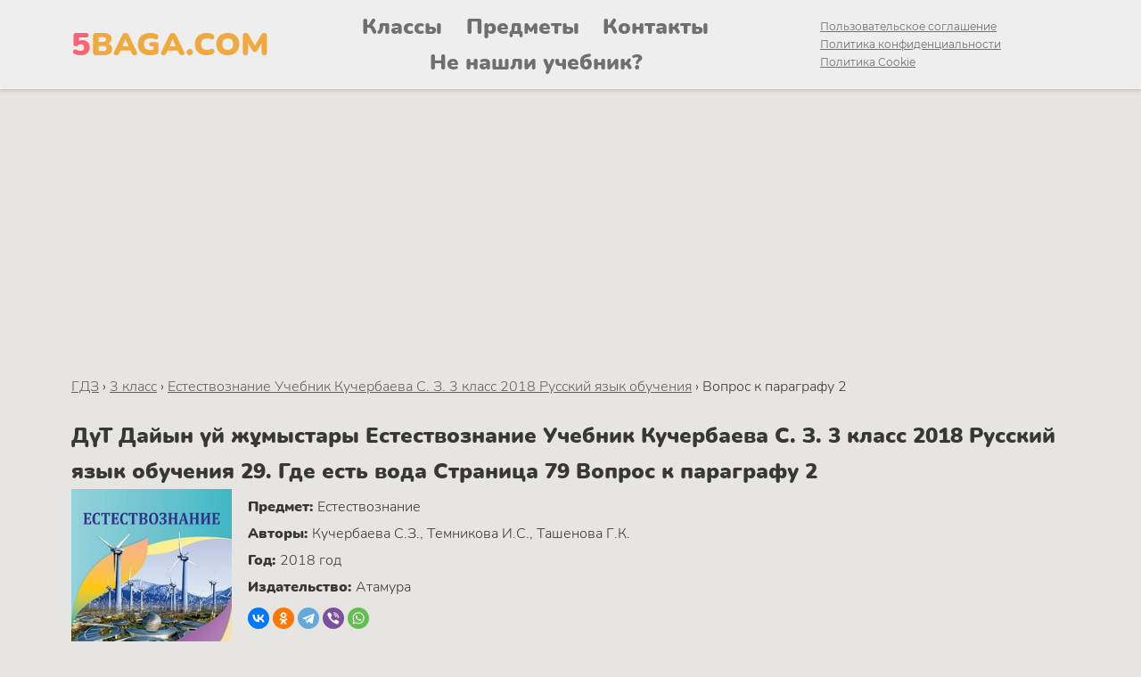

--- FILE ---
content_type: text/html; charset=UTF-8
request_url: https://5baga.com/3-class/estestvoznanie-uchebnik-kucherbaeva-c-z-3-klass-2018-russkij-jazyk-obuchenija/qp292-2-23/
body_size: 12639
content:


<html lang="kk">
<head>
  <meta http-equiv="Content-type" content="text/html; charset=UTF-8">
  <meta http-equiv="X-UA-Compatible" content="IE=Edge">
  <meta name="viewport" content="width=device-width, initial-scale=1.0, minimum-scale=1.0, maximum-scale=5.0">
  <link rel="apple-touch-icon" sizes="57x57" href="https://5baga.com/wp-content/themes/5baga-kids/favicon/apple-icon-57x57.png">
  <link rel="apple-touch-icon" sizes="60x60" href="https://5baga.com/wp-content/themes/5baga-kids/favicon/apple-icon-60x60.png">
  <link rel="apple-touch-icon" sizes="72x72" href="https://5baga.com/wp-content/themes/5baga-kids/favicon/apple-icon-72x72.png">
  <link rel="apple-touch-icon" sizes="76x76" href="https://5baga.com/wp-content/themes/5baga-kids/favicon/apple-icon-76x76.png">
  <link rel="apple-touch-icon" sizes="114x114" href="https://5baga.com/wp-content/themes/5baga-kids/favicon/apple-icon-114x114.png">
  <link rel="apple-touch-icon" sizes="120x120" href="https://5baga.com/wp-content/themes/5baga-kids/favicon/apple-icon-120x120.png">
  <link rel="apple-touch-icon" sizes="144x144" href="https://5baga.com/wp-content/themes/5baga-kids/favicon/apple-icon-144x144.png">
  <link rel="apple-touch-icon" sizes="152x152" href="https://5baga.com/wp-content/themes/5baga-kids/favicon/apple-icon-152x152.png">
  <link rel="apple-touch-icon" sizes="180x180" href="https://5baga.com/wp-content/themes/5baga-kids/favicon/apple-icon-180x180.png">
  <link rel="icon" type="image/png" sizes="192x192"  href="https://5baga.com/wp-content/themes/5baga-kids/favicon/android-icon-192x192.png">
  <link rel="icon" type="image/png" sizes="32x32" href="https://5baga.com/wp-content/themes/5baga-kids/favicon/favicon-32x32.png">
  <link rel="icon" type="image/png" sizes="96x96" href="https://5baga.com/wp-content/themes/5baga-kids/favicon/favicon-96x96.png">
  <link rel="icon" type="image/png" sizes="16x16" href="https://5baga.com/wp-content/themes/5baga-kids/favicon/favicon-16x16.png">
  <link rel="manifest" href="https://5baga.com/wp-content/themes/5baga-kids/favicon/manifest.json">
  <meta name="msapplication-TileColor" content="#ffffff">
  <meta name="msapplication-TileImage" content="https://5baga.com/wp-content/themes/5baga-kids/favicon/ms-icon-144x144.png">
  <meta name="theme-color" content="#ffffff">
      <link rel="canonical" href="https://5baga.com/3-class/estestvoznanie-uchebnik-kucherbaeva-c-z-3-klass-2018-russkij-jazyk-obuchenija/qp292-2-23/" />
    <meta name="msapplication-TileColor" content="#da532c">
  <meta name="theme-color" content="#ffffff">
	<link rel="pingback" href="https://5baga.com/xmlrpc.php" />
  <link href="https://5baga.com/wp-content/themes/5baga-kids/dist/app.css?v=5" rel="stylesheet" type="text/css" />
  
		<!-- All in One SEO 4.8.1.1 - aioseo.com -->
	<meta name="description" content="ГДЗ ДҮТ ДУЖ решебник, подробное решение задачи примера, учебник - Естествознание Кучербаева C. З. 3 класс 2018 Вопрос к параграфу 2" />
	<meta name="robots" content="max-image-preview:large" />
	<meta name="author" content="admin"/>
	<link rel="canonical" href="https://5baga.com/3-class/estestvoznanie-uchebnik-kucherbaeva-c-z-3-klass-2018-russkij-jazyk-obuchenija/qp292-2-23/" />
	<meta name="generator" content="All in One SEO (AIOSEO) 4.8.1.1" />
		<meta property="og:locale" content="ru_RU" />
		<meta property="og:site_name" content="5baga - ГДЗ(дүж): Готовые домашние задания и ответы" />
		<meta property="og:type" content="article" />
		<meta property="og:title" content="ГДЗ ДҮТ ДУЖ решебник Естествознание Кучербаева C. З. 3 класс 2018 Вопрос к параграфу 2 - 5baga" />
		<meta property="og:description" content="ГДЗ ДҮТ ДУЖ решебник, подробное решение задачи примера, учебник - Естествознание Кучербаева C. З. 3 класс 2018 Вопрос к параграфу 2" />
		<meta property="og:url" content="https://5baga.com/3-class/estestvoznanie-uchebnik-kucherbaeva-c-z-3-klass-2018-russkij-jazyk-obuchenija/qp292-2-23/" />
		<meta property="article:published_time" content="2023-11-13T12:46:54+00:00" />
		<meta property="article:modified_time" content="2023-11-13T12:46:54+00:00" />
		<meta name="twitter:card" content="summary" />
		<meta name="twitter:title" content="ГДЗ ДҮТ ДУЖ решебник Естествознание Кучербаева C. З. 3 класс 2018 Вопрос к параграфу 2 - 5baga" />
		<meta name="twitter:description" content="ГДЗ ДҮТ ДУЖ решебник, подробное решение задачи примера, учебник - Естествознание Кучербаева C. З. 3 класс 2018 Вопрос к параграфу 2" />
		<script type="application/ld+json" class="aioseo-schema">
			{"@context":"https:\/\/schema.org","@graph":[{"@type":"BlogPosting","@id":"https:\/\/5baga.com\/3-class\/estestvoznanie-uchebnik-kucherbaeva-c-z-3-klass-2018-russkij-jazyk-obuchenija\/qp292-2-23\/#blogposting","name":"\u0413\u0414\u0417 \u0414\u04ae\u0422 \u0414\u0423\u0416 \u0440\u0435\u0448\u0435\u0431\u043d\u0438\u043a \u0415\u0441\u0442\u0435\u0441\u0442\u0432\u043e\u0437\u043d\u0430\u043d\u0438\u0435 \u041a\u0443\u0447\u0435\u0440\u0431\u0430\u0435\u0432\u0430 C. \u0417. 3 \u043a\u043b\u0430\u0441\u0441 2018 \u0412\u043e\u043f\u0440\u043e\u0441 \u043a \u043f\u0430\u0440\u0430\u0433\u0440\u0430\u0444\u0443 2 - 5baga","headline":"\u0415\u0441\u0442\u0435\u0441\u0442\u0432\u043e\u0437\u043d\u0430\u043d\u0438\u0435 \u041a\u0443\u0447\u0435\u0440\u0431\u0430\u0435\u0432\u0430 C. \u0417. 3 \u043a\u043b\u0430\u0441\u0441 2018 \u0412\u043e\u043f\u0440\u043e\u0441 \u043a  \u043f\u0430\u0440\u0430\u0433\u0440\u0430\u0444\u0443 2","author":{"@id":"https:\/\/5baga.com\/author\/admin\/#author"},"publisher":{"@id":"https:\/\/5baga.com\/#organization"},"image":{"@type":"ImageObject","url":"\/wp-content\/books\/292\/68152940.jpg","@id":"https:\/\/5baga.com\/3-class\/estestvoznanie-uchebnik-kucherbaeva-c-z-3-klass-2018-russkij-jazyk-obuchenija\/qp292-2-23\/#articleImage"},"datePublished":"2023-11-13T15:46:54+03:00","dateModified":"2023-11-13T15:46:54+03:00","inLanguage":"ru-RU","mainEntityOfPage":{"@id":"https:\/\/5baga.com\/3-class\/estestvoznanie-uchebnik-kucherbaeva-c-z-3-klass-2018-russkij-jazyk-obuchenija\/qp292-2-23\/#webpage"},"isPartOf":{"@id":"https:\/\/5baga.com\/3-class\/estestvoznanie-uchebnik-kucherbaeva-c-z-3-klass-2018-russkij-jazyk-obuchenija\/qp292-2-23\/#webpage"},"articleSection":"\u0415\u0441\u0442\u0435\u0441\u0442\u0432\u043e\u0437\u043d\u0430\u043d\u0438\u0435 \u0423\u0447\u0435\u0431\u043d\u0438\u043a \u041a\u0443\u0447\u0435\u0440\u0431\u0430\u0435\u0432\u0430 C. \u0417. 3 \u043a\u043b\u0430\u0441\u0441 2018 \u0420\u0443\u0441\u0441\u043a\u0438\u0439 \u044f\u0437\u044b\u043a \u043e\u0431\u0443\u0447\u0435\u043d\u0438\u044f"},{"@type":"BreadcrumbList","@id":"https:\/\/5baga.com\/3-class\/estestvoznanie-uchebnik-kucherbaeva-c-z-3-klass-2018-russkij-jazyk-obuchenija\/qp292-2-23\/#breadcrumblist","itemListElement":[{"@type":"ListItem","@id":"https:\/\/5baga.com\/#listItem","position":1,"name":"\u0413\u043b\u0430\u0432\u043d\u0430\u044f \u0441\u0442\u0440\u0430\u043d\u0438\u0446\u0430","item":"https:\/\/5baga.com\/","nextItem":{"@type":"ListItem","@id":"https:\/\/5baga.com\/3-class\/estestvoznanie-uchebnik-kucherbaeva-c-z-3-klass-2018-russkij-jazyk-obuchenija\/qp292-2-23\/#listItem","name":"\u0415\u0441\u0442\u0435\u0441\u0442\u0432\u043e\u0437\u043d\u0430\u043d\u0438\u0435 \u041a\u0443\u0447\u0435\u0440\u0431\u0430\u0435\u0432\u0430 C. \u0417. 3 \u043a\u043b\u0430\u0441\u0441 2018 \u0412\u043e\u043f\u0440\u043e\u0441 \u043a  \u043f\u0430\u0440\u0430\u0433\u0440\u0430\u0444\u0443 2"}},{"@type":"ListItem","@id":"https:\/\/5baga.com\/3-class\/estestvoznanie-uchebnik-kucherbaeva-c-z-3-klass-2018-russkij-jazyk-obuchenija\/qp292-2-23\/#listItem","position":2,"name":"\u0415\u0441\u0442\u0435\u0441\u0442\u0432\u043e\u0437\u043d\u0430\u043d\u0438\u0435 \u041a\u0443\u0447\u0435\u0440\u0431\u0430\u0435\u0432\u0430 C. \u0417. 3 \u043a\u043b\u0430\u0441\u0441 2018 \u0412\u043e\u043f\u0440\u043e\u0441 \u043a  \u043f\u0430\u0440\u0430\u0433\u0440\u0430\u0444\u0443 2","previousItem":{"@type":"ListItem","@id":"https:\/\/5baga.com\/#listItem","name":"\u0413\u043b\u0430\u0432\u043d\u0430\u044f \u0441\u0442\u0440\u0430\u043d\u0438\u0446\u0430"}}]},{"@type":"Organization","@id":"https:\/\/5baga.com\/#organization","name":"5baga","description":"\u0413\u0414\u0417(\u0434\u04af\u0436): \u0413\u043e\u0442\u043e\u0432\u044b\u0435 \u0434\u043e\u043c\u0430\u0448\u043d\u0438\u0435 \u0437\u0430\u0434\u0430\u043d\u0438\u044f \u0438 \u043e\u0442\u0432\u0435\u0442\u044b","url":"https:\/\/5baga.com\/"},{"@type":"Person","@id":"https:\/\/5baga.com\/author\/admin\/#author","url":"https:\/\/5baga.com\/author\/admin\/","name":"admin","image":{"@type":"ImageObject","@id":"https:\/\/5baga.com\/3-class\/estestvoznanie-uchebnik-kucherbaeva-c-z-3-klass-2018-russkij-jazyk-obuchenija\/qp292-2-23\/#authorImage","url":"https:\/\/secure.gravatar.com\/avatar\/903e77731c8998408675c3cea475af8156869deb50d2040b293582b1943191de?s=96&d=mm&r=g","width":96,"height":96,"caption":"admin"}},{"@type":"WebPage","@id":"https:\/\/5baga.com\/3-class\/estestvoznanie-uchebnik-kucherbaeva-c-z-3-klass-2018-russkij-jazyk-obuchenija\/qp292-2-23\/#webpage","url":"https:\/\/5baga.com\/3-class\/estestvoznanie-uchebnik-kucherbaeva-c-z-3-klass-2018-russkij-jazyk-obuchenija\/qp292-2-23\/","name":"\u0413\u0414\u0417 \u0414\u04ae\u0422 \u0414\u0423\u0416 \u0440\u0435\u0448\u0435\u0431\u043d\u0438\u043a \u0415\u0441\u0442\u0435\u0441\u0442\u0432\u043e\u0437\u043d\u0430\u043d\u0438\u0435 \u041a\u0443\u0447\u0435\u0440\u0431\u0430\u0435\u0432\u0430 C. \u0417. 3 \u043a\u043b\u0430\u0441\u0441 2018 \u0412\u043e\u043f\u0440\u043e\u0441 \u043a \u043f\u0430\u0440\u0430\u0433\u0440\u0430\u0444\u0443 2 - 5baga","description":"\u0413\u0414\u0417 \u0414\u04ae\u0422 \u0414\u0423\u0416 \u0440\u0435\u0448\u0435\u0431\u043d\u0438\u043a, \u043f\u043e\u0434\u0440\u043e\u0431\u043d\u043e\u0435 \u0440\u0435\u0448\u0435\u043d\u0438\u0435 \u0437\u0430\u0434\u0430\u0447\u0438 \u043f\u0440\u0438\u043c\u0435\u0440\u0430, \u0443\u0447\u0435\u0431\u043d\u0438\u043a - \u0415\u0441\u0442\u0435\u0441\u0442\u0432\u043e\u0437\u043d\u0430\u043d\u0438\u0435 \u041a\u0443\u0447\u0435\u0440\u0431\u0430\u0435\u0432\u0430 C. \u0417. 3 \u043a\u043b\u0430\u0441\u0441 2018 \u0412\u043e\u043f\u0440\u043e\u0441 \u043a \u043f\u0430\u0440\u0430\u0433\u0440\u0430\u0444\u0443 2","inLanguage":"ru-RU","isPartOf":{"@id":"https:\/\/5baga.com\/#website"},"breadcrumb":{"@id":"https:\/\/5baga.com\/3-class\/estestvoznanie-uchebnik-kucherbaeva-c-z-3-klass-2018-russkij-jazyk-obuchenija\/qp292-2-23\/#breadcrumblist"},"author":{"@id":"https:\/\/5baga.com\/author\/admin\/#author"},"creator":{"@id":"https:\/\/5baga.com\/author\/admin\/#author"},"datePublished":"2023-11-13T15:46:54+03:00","dateModified":"2023-11-13T15:46:54+03:00"},{"@type":"WebSite","@id":"https:\/\/5baga.com\/#website","url":"https:\/\/5baga.com\/","name":"5baga","description":"\u0413\u0414\u0417(\u0434\u04af\u0436): \u0413\u043e\u0442\u043e\u0432\u044b\u0435 \u0434\u043e\u043c\u0430\u0448\u043d\u0438\u0435 \u0437\u0430\u0434\u0430\u043d\u0438\u044f \u0438 \u043e\u0442\u0432\u0435\u0442\u044b","inLanguage":"ru-RU","publisher":{"@id":"https:\/\/5baga.com\/#organization"}}]}
		</script>
		<!-- All in One SEO -->

<link rel="alternate" title="oEmbed (JSON)" type="application/json+oembed" href="https://5baga.com/wp-json/oembed/1.0/embed?url=https%3A%2F%2F5baga.com%2F3-class%2Festestvoznanie-uchebnik-kucherbaeva-c-z-3-klass-2018-russkij-jazyk-obuchenija%2Fqp292-2-23%2F" />
<link rel="alternate" title="oEmbed (XML)" type="text/xml+oembed" href="https://5baga.com/wp-json/oembed/1.0/embed?url=https%3A%2F%2F5baga.com%2F3-class%2Festestvoznanie-uchebnik-kucherbaeva-c-z-3-klass-2018-russkij-jazyk-obuchenija%2Fqp292-2-23%2F&#038;format=xml" />
<style id='wp-img-auto-sizes-contain-inline-css' type='text/css'>
img:is([sizes=auto i],[sizes^="auto," i]){contain-intrinsic-size:3000px 1500px}
/*# sourceURL=wp-img-auto-sizes-contain-inline-css */
</style>
<link rel='stylesheet' id='wp-block-library-css' href='https://5baga.com/wp-includes/css/dist/block-library/style.min.css?ver=6.9' type='text/css' media='all' />
<style id='global-styles-inline-css' type='text/css'>
:root{--wp--preset--aspect-ratio--square: 1;--wp--preset--aspect-ratio--4-3: 4/3;--wp--preset--aspect-ratio--3-4: 3/4;--wp--preset--aspect-ratio--3-2: 3/2;--wp--preset--aspect-ratio--2-3: 2/3;--wp--preset--aspect-ratio--16-9: 16/9;--wp--preset--aspect-ratio--9-16: 9/16;--wp--preset--color--black: #000000;--wp--preset--color--cyan-bluish-gray: #abb8c3;--wp--preset--color--white: #ffffff;--wp--preset--color--pale-pink: #f78da7;--wp--preset--color--vivid-red: #cf2e2e;--wp--preset--color--luminous-vivid-orange: #ff6900;--wp--preset--color--luminous-vivid-amber: #fcb900;--wp--preset--color--light-green-cyan: #7bdcb5;--wp--preset--color--vivid-green-cyan: #00d084;--wp--preset--color--pale-cyan-blue: #8ed1fc;--wp--preset--color--vivid-cyan-blue: #0693e3;--wp--preset--color--vivid-purple: #9b51e0;--wp--preset--gradient--vivid-cyan-blue-to-vivid-purple: linear-gradient(135deg,rgb(6,147,227) 0%,rgb(155,81,224) 100%);--wp--preset--gradient--light-green-cyan-to-vivid-green-cyan: linear-gradient(135deg,rgb(122,220,180) 0%,rgb(0,208,130) 100%);--wp--preset--gradient--luminous-vivid-amber-to-luminous-vivid-orange: linear-gradient(135deg,rgb(252,185,0) 0%,rgb(255,105,0) 100%);--wp--preset--gradient--luminous-vivid-orange-to-vivid-red: linear-gradient(135deg,rgb(255,105,0) 0%,rgb(207,46,46) 100%);--wp--preset--gradient--very-light-gray-to-cyan-bluish-gray: linear-gradient(135deg,rgb(238,238,238) 0%,rgb(169,184,195) 100%);--wp--preset--gradient--cool-to-warm-spectrum: linear-gradient(135deg,rgb(74,234,220) 0%,rgb(151,120,209) 20%,rgb(207,42,186) 40%,rgb(238,44,130) 60%,rgb(251,105,98) 80%,rgb(254,248,76) 100%);--wp--preset--gradient--blush-light-purple: linear-gradient(135deg,rgb(255,206,236) 0%,rgb(152,150,240) 100%);--wp--preset--gradient--blush-bordeaux: linear-gradient(135deg,rgb(254,205,165) 0%,rgb(254,45,45) 50%,rgb(107,0,62) 100%);--wp--preset--gradient--luminous-dusk: linear-gradient(135deg,rgb(255,203,112) 0%,rgb(199,81,192) 50%,rgb(65,88,208) 100%);--wp--preset--gradient--pale-ocean: linear-gradient(135deg,rgb(255,245,203) 0%,rgb(182,227,212) 50%,rgb(51,167,181) 100%);--wp--preset--gradient--electric-grass: linear-gradient(135deg,rgb(202,248,128) 0%,rgb(113,206,126) 100%);--wp--preset--gradient--midnight: linear-gradient(135deg,rgb(2,3,129) 0%,rgb(40,116,252) 100%);--wp--preset--font-size--small: 13px;--wp--preset--font-size--medium: 20px;--wp--preset--font-size--large: 36px;--wp--preset--font-size--x-large: 42px;--wp--preset--spacing--20: 0.44rem;--wp--preset--spacing--30: 0.67rem;--wp--preset--spacing--40: 1rem;--wp--preset--spacing--50: 1.5rem;--wp--preset--spacing--60: 2.25rem;--wp--preset--spacing--70: 3.38rem;--wp--preset--spacing--80: 5.06rem;--wp--preset--shadow--natural: 6px 6px 9px rgba(0, 0, 0, 0.2);--wp--preset--shadow--deep: 12px 12px 50px rgba(0, 0, 0, 0.4);--wp--preset--shadow--sharp: 6px 6px 0px rgba(0, 0, 0, 0.2);--wp--preset--shadow--outlined: 6px 6px 0px -3px rgb(255, 255, 255), 6px 6px rgb(0, 0, 0);--wp--preset--shadow--crisp: 6px 6px 0px rgb(0, 0, 0);}:where(.is-layout-flex){gap: 0.5em;}:where(.is-layout-grid){gap: 0.5em;}body .is-layout-flex{display: flex;}.is-layout-flex{flex-wrap: wrap;align-items: center;}.is-layout-flex > :is(*, div){margin: 0;}body .is-layout-grid{display: grid;}.is-layout-grid > :is(*, div){margin: 0;}:where(.wp-block-columns.is-layout-flex){gap: 2em;}:where(.wp-block-columns.is-layout-grid){gap: 2em;}:where(.wp-block-post-template.is-layout-flex){gap: 1.25em;}:where(.wp-block-post-template.is-layout-grid){gap: 1.25em;}.has-black-color{color: var(--wp--preset--color--black) !important;}.has-cyan-bluish-gray-color{color: var(--wp--preset--color--cyan-bluish-gray) !important;}.has-white-color{color: var(--wp--preset--color--white) !important;}.has-pale-pink-color{color: var(--wp--preset--color--pale-pink) !important;}.has-vivid-red-color{color: var(--wp--preset--color--vivid-red) !important;}.has-luminous-vivid-orange-color{color: var(--wp--preset--color--luminous-vivid-orange) !important;}.has-luminous-vivid-amber-color{color: var(--wp--preset--color--luminous-vivid-amber) !important;}.has-light-green-cyan-color{color: var(--wp--preset--color--light-green-cyan) !important;}.has-vivid-green-cyan-color{color: var(--wp--preset--color--vivid-green-cyan) !important;}.has-pale-cyan-blue-color{color: var(--wp--preset--color--pale-cyan-blue) !important;}.has-vivid-cyan-blue-color{color: var(--wp--preset--color--vivid-cyan-blue) !important;}.has-vivid-purple-color{color: var(--wp--preset--color--vivid-purple) !important;}.has-black-background-color{background-color: var(--wp--preset--color--black) !important;}.has-cyan-bluish-gray-background-color{background-color: var(--wp--preset--color--cyan-bluish-gray) !important;}.has-white-background-color{background-color: var(--wp--preset--color--white) !important;}.has-pale-pink-background-color{background-color: var(--wp--preset--color--pale-pink) !important;}.has-vivid-red-background-color{background-color: var(--wp--preset--color--vivid-red) !important;}.has-luminous-vivid-orange-background-color{background-color: var(--wp--preset--color--luminous-vivid-orange) !important;}.has-luminous-vivid-amber-background-color{background-color: var(--wp--preset--color--luminous-vivid-amber) !important;}.has-light-green-cyan-background-color{background-color: var(--wp--preset--color--light-green-cyan) !important;}.has-vivid-green-cyan-background-color{background-color: var(--wp--preset--color--vivid-green-cyan) !important;}.has-pale-cyan-blue-background-color{background-color: var(--wp--preset--color--pale-cyan-blue) !important;}.has-vivid-cyan-blue-background-color{background-color: var(--wp--preset--color--vivid-cyan-blue) !important;}.has-vivid-purple-background-color{background-color: var(--wp--preset--color--vivid-purple) !important;}.has-black-border-color{border-color: var(--wp--preset--color--black) !important;}.has-cyan-bluish-gray-border-color{border-color: var(--wp--preset--color--cyan-bluish-gray) !important;}.has-white-border-color{border-color: var(--wp--preset--color--white) !important;}.has-pale-pink-border-color{border-color: var(--wp--preset--color--pale-pink) !important;}.has-vivid-red-border-color{border-color: var(--wp--preset--color--vivid-red) !important;}.has-luminous-vivid-orange-border-color{border-color: var(--wp--preset--color--luminous-vivid-orange) !important;}.has-luminous-vivid-amber-border-color{border-color: var(--wp--preset--color--luminous-vivid-amber) !important;}.has-light-green-cyan-border-color{border-color: var(--wp--preset--color--light-green-cyan) !important;}.has-vivid-green-cyan-border-color{border-color: var(--wp--preset--color--vivid-green-cyan) !important;}.has-pale-cyan-blue-border-color{border-color: var(--wp--preset--color--pale-cyan-blue) !important;}.has-vivid-cyan-blue-border-color{border-color: var(--wp--preset--color--vivid-cyan-blue) !important;}.has-vivid-purple-border-color{border-color: var(--wp--preset--color--vivid-purple) !important;}.has-vivid-cyan-blue-to-vivid-purple-gradient-background{background: var(--wp--preset--gradient--vivid-cyan-blue-to-vivid-purple) !important;}.has-light-green-cyan-to-vivid-green-cyan-gradient-background{background: var(--wp--preset--gradient--light-green-cyan-to-vivid-green-cyan) !important;}.has-luminous-vivid-amber-to-luminous-vivid-orange-gradient-background{background: var(--wp--preset--gradient--luminous-vivid-amber-to-luminous-vivid-orange) !important;}.has-luminous-vivid-orange-to-vivid-red-gradient-background{background: var(--wp--preset--gradient--luminous-vivid-orange-to-vivid-red) !important;}.has-very-light-gray-to-cyan-bluish-gray-gradient-background{background: var(--wp--preset--gradient--very-light-gray-to-cyan-bluish-gray) !important;}.has-cool-to-warm-spectrum-gradient-background{background: var(--wp--preset--gradient--cool-to-warm-spectrum) !important;}.has-blush-light-purple-gradient-background{background: var(--wp--preset--gradient--blush-light-purple) !important;}.has-blush-bordeaux-gradient-background{background: var(--wp--preset--gradient--blush-bordeaux) !important;}.has-luminous-dusk-gradient-background{background: var(--wp--preset--gradient--luminous-dusk) !important;}.has-pale-ocean-gradient-background{background: var(--wp--preset--gradient--pale-ocean) !important;}.has-electric-grass-gradient-background{background: var(--wp--preset--gradient--electric-grass) !important;}.has-midnight-gradient-background{background: var(--wp--preset--gradient--midnight) !important;}.has-small-font-size{font-size: var(--wp--preset--font-size--small) !important;}.has-medium-font-size{font-size: var(--wp--preset--font-size--medium) !important;}.has-large-font-size{font-size: var(--wp--preset--font-size--large) !important;}.has-x-large-font-size{font-size: var(--wp--preset--font-size--x-large) !important;}
/*# sourceURL=global-styles-inline-css */
</style>

<style id='classic-theme-styles-inline-css' type='text/css'>
/*! This file is auto-generated */
.wp-block-button__link{color:#fff;background-color:#32373c;border-radius:9999px;box-shadow:none;text-decoration:none;padding:calc(.667em + 2px) calc(1.333em + 2px);font-size:1.125em}.wp-block-file__button{background:#32373c;color:#fff;text-decoration:none}
/*# sourceURL=/wp-includes/css/classic-themes.min.css */
</style>
<link rel='stylesheet' id='wp-components-css' href='https://5baga.com/wp-includes/css/dist/components/style.min.css?ver=6.9' type='text/css' media='all' />
<link rel='stylesheet' id='wptelegram_login-blocks-0-css' href='https://5baga.com/wp-content/plugins/wptelegram-login/assets/build/dist/blocks-Cg1mExvO.css' type='text/css' media='all' />
<link rel="https://api.w.org/" href="https://5baga.com/wp-json/" /><link rel="alternate" title="JSON" type="application/json" href="https://5baga.com/wp-json/wp/v2/posts/32919" /><link rel="EditURI" type="application/rsd+xml" title="RSD" href="https://5baga.com/xmlrpc.php?rsd" />
<meta name="generator" content="WordPress 6.9" />
<link rel='shortlink' href='https://5baga.com/?p=32919' />

<meta name="description" content="ГДЗ Подробное решение Естествознание Кучербаева C. З. 3 класс 2018 Вопрос к  параграфу 2">
  <title>ГДЗ ДҮТ ДУЖ решебник Естествознание Кучербаева C. З. 3 класс 2018 Вопрос к параграфу 2 - 5baga 5baga</title>

  <script async src="https://pagead2.googlesyndication.com/pagead/js/adsbygoogle.js?client=ca-pub-3552341869077747"
     crossorigin="anonymous"></script>

  <!-- Yandex.Metrika counter -->
<script type="text/javascript" >
   (function(m,e,t,r,i,k,a){m[i]=m[i]||function(){(m[i].a=m[i].a||[]).push(arguments)};
   m[i].l=1*new Date();k=e.createElement(t),a=e.getElementsByTagName(t)[0],k.async=1,k.src=r,a.parentNode.insertBefore(k,a)})
   (window, document, "script", "https://mc.yandex.ru/metrika/tag.js", "ym");

   ym(69480208, "init", {
        clickmap:true,
        trackLinks:true,
        accurateTrackBounce:true,
        webvisor:true
   });
</script>
<noscript><div><img src="https://mc.yandex.ru/watch/69480208" style="position:absolute; left:-9999px;" alt="" /></div></noscript>
<!-- /Yandex.Metrika counter -->

<script>window.yaContextCb=window.yaContextCb||[]</script>
<script src="https://yandex.ru/ads/system/context.js" async></script>

</head>

<body>
    
    <!-- FULL.RTB R-A-1957386-8 -->
<script>
window.yaContextCb.push(() => {
    Ya.Context.AdvManager.render({
        "blockId": "R-A-1957386-8",
        "type": "fullscreen",
        "platform": "touch"
    })
})
</script>

  <header>
    <div class="container">
      <a href="/" class="logo"><span>5</span>BAGA.COM</a>
      <nav>
        <a href="/classes" class="nav-link">Классы</a>
        <a href="/subjects" class="nav-link">Предметы</a>
        <a href="/contacts" class="nav-link">Контакты</a>
        <a href="/ne-nashli-uchebnik/" class="nav-link">Не нашли учебник?</a>
      </nav>
      <div class="copyright-links">
        <a href="/agreement">Пользовательское соглашение</a>
        <a href="/privacy">Политика конфиденциальности</a>
        <a href="/cookie">Политика Cookie</a>
      </div>
    </div>
    <div class="hamb">
      <span class="hamb-line"></span>
      <span class="hamb-line"></span>
      <span class="hamb-line"></span>
    </div>
  </header>
  <div class="container">
    <div class="banner" style="margin: 10px auto;">
      <!-- 5baga.com_top -->
      <ins class="adsbygoogle"
          style="display:block"
          data-ad-client="ca-pub-3552341869077747"
          data-ad-slot="5049844792"
          data-ad-format="auto"
          data-full-width-responsive="true"></ins>
      <script>
          (adsbygoogle = window.adsbygoogle || []).push({});
      </script>
      <!-- .RTB R-A-1957386-1 -->
      <!-- <div id="yandex_rtb_R-A-1957386-1"></div>
      <script>window.yaContextCb.push(()=>{
        Ya.Context.AdvManager.render({
          "blockId": "R-A-1957386-1",
          "renderTo": "yandex_rtb_R-A-1957386-1"
        })
      })
      </script> -->
    </div>
  </div><script src="https://5baga.com/wp-content/themes/5baga-kids/jquery.min.js"></script>
<section class="main">
  <div class="container">
  <div class="breadcrumbs" itemscope itemtype="http://schema.org/BreadcrumbList"><span itemprop="itemListElement" itemscope itemtype="http://schema.org/ListItem"><a class="breadcrumbs__link" href="https://5baga.com/" itemprop="item"><span itemprop="name">ГДЗ</span></a><meta itemprop="position" content="1" /></span><span class="breadcrumbs__separator"> › </span><span itemprop="itemListElement" itemscope itemtype="http://schema.org/ListItem"><a class="breadcrumbs__link" href="https://5baga.com/3-class/" itemprop="item"><span itemprop="name">3 класс</span></a><meta itemprop="position" content="2" /></span><span class="breadcrumbs__separator"> › </span><span itemprop="itemListElement" itemscope itemtype="http://schema.org/ListItem"><a class="breadcrumbs__link" href="https://5baga.com/3-class/estestvoznanie-uchebnik-kucherbaeva-c-z-3-klass-2018-russkij-jazyk-obuchenija/" itemprop="item"><span itemprop="name">Естествознание Учебник Кучербаева C. З. 3 класс 2018 Русский язык обучения</span></a><meta itemprop="position" content="3" /></span><span class="breadcrumbs__separator"> › </span><span class="breadcrumbs__current">Вопрос к  параграфу 2</span></div><!-- .breadcrumbs -->    <div class="single-book">
    <h1 class="post-head">ДүТ Дайын үй жұмыстары Естествознание Учебник Кучербаева C. З. 3 класс 2018 Русский язык обучения  29. Где есть вода Страница 79 Вопрос к  параграфу 2</h1>
      <div class="book">
        <img src="/wp-content/books/292/cover.jpg" alt="Естествознание Учебник Кучербаева C. З. 3 класс 2018 Русский язык обучения" class="cover" loading="lazy">
        <div class="book-desc">
          <span class="authors"><b>Предмет: </b> Естествознание</span>
          <span class="authors"><b>Авторы: </b> Кучербаева C.З., Темникова И.С., Ташенова Г.К.</span>
          <span class="year"><b>Год: </b> 2018 год</span>
          <span class="publisher"><b>Издательство: </b> Атамура</span>
          <script src="https://yastatic.net/share2/share.js"></script>
          <div class="ya-share2" data-curtain data-shape="round" data-services="vkontakte,facebook,odnoklassniki,telegram,viber,whatsapp"></div>
        </div>
      </div>

      <div class="task-view">
                    <div class="task-img">
          <h2 class="mob-show">ГДЗ / Страница 79 Вопрос к  параграфу 2</h2>
          <div class="task-breadcrumbs">
                          <a href="https://5baga.com/3-class/estestvoznanie-uchebnik-kucherbaeva-c-z-3-klass-2018-russkij-jazyk-obuchenija/qp292-1-23/" class="task-left" title="Алдыңғы задание">← Алдыңғы</a>
                        <h2 class="mob-hide">ГДЗ Страница 79 / Вопрос к  параграфу 2</h2>
                          <a href="https://5baga.com/3-class/estestvoznanie-uchebnik-kucherbaeva-c-z-3-klass-2018-russkij-jazyk-obuchenija/qp292-3-17/" class="task-right" title="Келесі задание">Келесі →</a>
                        
          </div>
                          <img loading="lazy" class="task-img" src="/wp-content/books/292/68152940.jpg" alt="Естествознание Кучербаева C. З. 3 класс 2018 Вопрос к  параграфу 2">                <div class="banner">
                  <!-- .RTB R-A-1957386-4 -->
                  <div id="yandex_rtb_R-A-1957386-4"></div>
                  <script>window.yaContextCb.push(()=>{
                    Ya.Context.AdvManager.render({
                      "blockId": "R-A-1957386-4",
                      "renderTo": "yandex_rtb_R-A-1957386-4"
                    })
                  })
                  </script>
                </div>
                              <img loading="lazy" class="task-img" src="/wp-content/books/292/76957110.jpg" alt="Естествознание Кучербаева C. З. 3 класс 2018 Вопрос к  параграфу 2">                <div class="banner">
                  <!-- .RTB R-A-1957386-4 -->
                  <div id="yandex_rtb_R-A-1957386-4"></div>
                  <script>window.yaContextCb.push(()=>{
                    Ya.Context.AdvManager.render({
                      "blockId": "R-A-1957386-4",
                      "renderTo": "yandex_rtb_R-A-1957386-4"
                    })
                  })
                  </script>
                </div>
                        <div class="task-breadcrumbs task-breadcrumbs-bottom">
                          <a href="https://5baga.com/3-class/estestvoznanie-uchebnik-kucherbaeva-c-z-3-klass-2018-russkij-jazyk-obuchenija/qp292-1-23/" class="task-left" title="Алдыңғы задание">← Алдыңғы</a>
                                      <a href="https://5baga.com/3-class/estestvoznanie-uchebnik-kucherbaeva-c-z-3-klass-2018-russkij-jazyk-obuchenija/qp292-3-17/" class="task-right" title="Келесі задание">Келесі →</a>
                      </div>
        </div>
            <div class="task-error-wrapper">
        <button class="task-error task-error-first">Ошибка в решении?</button>
        <input type="text" class="task-error-input" placeholder="В чем ошибка?" style="display: none">
        <p class="task-error-msg-error" style="display: none">Нужно заполнить поле, напишите в чем ошибка?</p>
        <button class="task-error task-error-send-btn" style="display: none">Отправить</button>
        <p class="task-error-send" style="display: none">Спасибо!</p>
      </div>
  
            
        <div class="tasks">
                                                  <h2 class="tasks-head">1. История научных открытий</h2>
                                                            <h3 class="tasks-head">Страница 5</h3>
                                                            <h4 class="tasks-head">Вопросы к  параграфу</h4>
              
              
                              <a class="structure-link"  href="https://5baga.com/3-class/estestvoznanie-uchebnik-kucherbaeva-c-z-3-klass-2018-russkij-jazyk-obuchenija/qp292-1/">1</a>
              
                                                                            
              
                              <a class="structure-link"  href="https://5baga.com/3-class/estestvoznanie-uchebnik-kucherbaeva-c-z-3-klass-2018-russkij-jazyk-obuchenija/qp292-2/">2</a>
              
                                                                            
              
                              <a class="structure-link"  href="https://5baga.com/3-class/estestvoznanie-uchebnik-kucherbaeva-c-z-3-klass-2018-russkij-jazyk-obuchenija/qp292-3/">3</a>
              
                                                                                            <h4 class="tasks-head">Исследуй</h4>
              
              
                              <a class="structure-link"  href="https://5baga.com/3-class/estestvoznanie-uchebnik-kucherbaeva-c-z-3-klass-2018-russkij-jazyk-obuchenija/is292-1/">1</a>
              
                                                                                            <h4 class="tasks-head">Итоговое повторение</h4>
              
              
                              <a class="structure-link"  href="https://5baga.com/3-class/estestvoznanie-uchebnik-kucherbaeva-c-z-3-klass-2018-russkij-jazyk-obuchenija/ip292-1/">1</a>
              
                                                                            
              
                              <a class="structure-link"  href="https://5baga.com/3-class/estestvoznanie-uchebnik-kucherbaeva-c-z-3-klass-2018-russkij-jazyk-obuchenija/ip292-2/">2</a>
              
                                                                            
              
                              <a class="structure-link"  href="https://5baga.com/3-class/estestvoznanie-uchebnik-kucherbaeva-c-z-3-klass-2018-russkij-jazyk-obuchenija/ip292-3/">3</a>
              
                                                                <h2 class="tasks-head">2. Источники информации</h2>
                                                            <h3 class="tasks-head">Страница 8</h3>
                                                            <h4 class="tasks-head">Вопросы к  параграфу</h4>
              
              
                              <a class="structure-link"  href="https://5baga.com/3-class/estestvoznanie-uchebnik-kucherbaeva-c-z-3-klass-2018-russkij-jazyk-obuchenija/qp292-1-2/">1</a>
              
                                                                            
              
                              <a class="structure-link"  href="https://5baga.com/3-class/estestvoznanie-uchebnik-kucherbaeva-c-z-3-klass-2018-russkij-jazyk-obuchenija/qp292-2-2/">2</a>
              
                                                                            
              
                              <a class="structure-link"  href="https://5baga.com/3-class/estestvoznanie-uchebnik-kucherbaeva-c-z-3-klass-2018-russkij-jazyk-obuchenija/qp292-3-2/">3</a>
              
                                                                              <h3 class="tasks-head">Страница 10</h3>
                                                            <h4 class="tasks-head">Итоговое повторение</h4>
              
              
                              <a class="structure-link"  href="https://5baga.com/3-class/estestvoznanie-uchebnik-kucherbaeva-c-z-3-klass-2018-russkij-jazyk-obuchenija/ip292-1-2/">1</a>
              
                                                                            
              
                              <a class="structure-link"  href="https://5baga.com/3-class/estestvoznanie-uchebnik-kucherbaeva-c-z-3-klass-2018-russkij-jazyk-obuchenija/ip292-2-2/">2</a>
              
                                                                            
              
                              <a class="structure-link"  href="https://5baga.com/3-class/estestvoznanie-uchebnik-kucherbaeva-c-z-3-klass-2018-russkij-jazyk-obuchenija/ip292-3-2/">3</a>
              
                                                                            
              
                              <a class="structure-link"  href="https://5baga.com/3-class/estestvoznanie-uchebnik-kucherbaeva-c-z-3-klass-2018-russkij-jazyk-obuchenija/ip292-4/">4</a>
              
                                                                <h2 class="tasks-head">3-4. Планирование и проведение эксперимента</h2>
                                                            <h3 class="tasks-head">Страница 11</h3>
                                                            <h4 class="tasks-head">Вопросы к  параграфу</h4>
              
              
                              <a class="structure-link"  href="https://5baga.com/3-class/estestvoznanie-uchebnik-kucherbaeva-c-z-3-klass-2018-russkij-jazyk-obuchenija/qp292-1-3/">1</a>
              
                                                                            
              
                              <a class="structure-link"  href="https://5baga.com/3-class/estestvoznanie-uchebnik-kucherbaeva-c-z-3-klass-2018-russkij-jazyk-obuchenija/qp292-2-3/">2</a>
              
                                                                            
              
                              <a class="structure-link"  href="https://5baga.com/3-class/estestvoznanie-uchebnik-kucherbaeva-c-z-3-klass-2018-russkij-jazyk-obuchenija/qp292-3-3/">3</a>
              
                                                                              <h3 class="tasks-head">Страница 12</h3>
                                                            <h4 class="tasks-head">Итоговое повторение</h4>
              
              
                              <a class="structure-link"  href="https://5baga.com/3-class/estestvoznanie-uchebnik-kucherbaeva-c-z-3-klass-2018-russkij-jazyk-obuchenija/ip292-1-3/">1</a>
              
                                                                            
              
                              <a class="structure-link"  href="https://5baga.com/3-class/estestvoznanie-uchebnik-kucherbaeva-c-z-3-klass-2018-russkij-jazyk-obuchenija/ip292-2-3/">2</a>
              
                                                                            
              
                              <a class="structure-link"  href="https://5baga.com/3-class/estestvoznanie-uchebnik-kucherbaeva-c-z-3-klass-2018-russkij-jazyk-obuchenija/ip292-3-3/">3</a>
              
                                                                <h2 class="tasks-head">5. Как «работают» листья растений</h2>
                                                            <h3 class="tasks-head">Страница 15</h3>
                                                            <h4 class="tasks-head">Вопросы к  параграфу</h4>
              
              
                              <a class="structure-link"  href="https://5baga.com/3-class/estestvoznanie-uchebnik-kucherbaeva-c-z-3-klass-2018-russkij-jazyk-obuchenija/qp292-1-4/">1</a>
              
                                                                            
              
                              <a class="structure-link"  href="https://5baga.com/3-class/estestvoznanie-uchebnik-kucherbaeva-c-z-3-klass-2018-russkij-jazyk-obuchenija/qp292-2-4/">2</a>
              
                                                                            
              
                              <a class="structure-link"  href="https://5baga.com/3-class/estestvoznanie-uchebnik-kucherbaeva-c-z-3-klass-2018-russkij-jazyk-obuchenija/qp292-3-4/">3</a>
              
                                                                            
              
                              <a class="structure-link"  href="https://5baga.com/3-class/estestvoznanie-uchebnik-kucherbaeva-c-z-3-klass-2018-russkij-jazyk-obuchenija/qp292-4/">4</a>
              
                                                                                            <h4 class="tasks-head">Работа в группе</h4>
              
              
                              <a class="structure-link"  href="https://5baga.com/3-class/estestvoznanie-uchebnik-kucherbaeva-c-z-3-klass-2018-russkij-jazyk-obuchenija/rvg292-1/">1</a>
              
                                                                                            <h4 class="tasks-head">Итоговое повторение</h4>
              
              
                              <a class="structure-link"  href="https://5baga.com/3-class/estestvoznanie-uchebnik-kucherbaeva-c-z-3-klass-2018-russkij-jazyk-obuchenija/ip292-1-4/">1</a>
              
                                                                            
              
                              <a class="structure-link"  href="https://5baga.com/3-class/estestvoznanie-uchebnik-kucherbaeva-c-z-3-klass-2018-russkij-jazyk-obuchenija/ip292-2-4/">2</a>
              
                                                                            
              
                              <a class="structure-link"  href="https://5baga.com/3-class/estestvoznanie-uchebnik-kucherbaeva-c-z-3-klass-2018-russkij-jazyk-obuchenija/ip292-3-4/">3</a>
              
                                                                            
              
                              <a class="structure-link"  href="https://5baga.com/3-class/estestvoznanie-uchebnik-kucherbaeva-c-z-3-klass-2018-russkij-jazyk-obuchenija/ip292-4-2/">4</a>
              
                                                                <h2 class="tasks-head">6-7. Как растения приспособлены к условиям жизни</h2>
                                                            <h3 class="tasks-head">Страница 18</h3>
                                                            <h4 class="tasks-head">Вопросы к  параграфу</h4>
              
              
                              <a class="structure-link"  href="https://5baga.com/3-class/estestvoznanie-uchebnik-kucherbaeva-c-z-3-klass-2018-russkij-jazyk-obuchenija/qp292-1-5/">1</a>
              
                                                                            
              
                              <a class="structure-link"  href="https://5baga.com/3-class/estestvoznanie-uchebnik-kucherbaeva-c-z-3-klass-2018-russkij-jazyk-obuchenija/qp292-2-5/">2</a>
              
                                                                            
              
                              <a class="structure-link"  href="https://5baga.com/3-class/estestvoznanie-uchebnik-kucherbaeva-c-z-3-klass-2018-russkij-jazyk-obuchenija/qp292-3-5/">3</a>
              
                                                                            
              
                              <a class="structure-link"  href="https://5baga.com/3-class/estestvoznanie-uchebnik-kucherbaeva-c-z-3-klass-2018-russkij-jazyk-obuchenija/qp292-4-2/">4</a>
              
                                                                                            <h4 class="tasks-head">Вопросы</h4>
              
              
                              <a class="structure-link"  href="https://5baga.com/3-class/estestvoznanie-uchebnik-kucherbaeva-c-z-3-klass-2018-russkij-jazyk-obuchenija/v292-1/">1</a>
              
                                                                                            <h4 class="tasks-head">Итоговое повторение</h4>
              
              
                              <a class="structure-link"  href="https://5baga.com/3-class/estestvoznanie-uchebnik-kucherbaeva-c-z-3-klass-2018-russkij-jazyk-obuchenija/ip292-1-5/">1</a>
              
                                                                            
              
                              <a class="structure-link"  href="https://5baga.com/3-class/estestvoznanie-uchebnik-kucherbaeva-c-z-3-klass-2018-russkij-jazyk-obuchenija/ip292-2-5/">2</a>
              
                                                                            
              
                              <a class="structure-link"  href="https://5baga.com/3-class/estestvoznanie-uchebnik-kucherbaeva-c-z-3-klass-2018-russkij-jazyk-obuchenija/ip292-3-5/">3</a>
              
                                                                            
              
                              <a class="structure-link"  href="https://5baga.com/3-class/estestvoznanie-uchebnik-kucherbaeva-c-z-3-klass-2018-russkij-jazyk-obuchenija/ip292-4-3/">4</a>
              
                                                                <h2 class="tasks-head">8. Природные сообщества растений</h2>
                                                            <h3 class="tasks-head">Страница 23</h3>
                                                            <h4 class="tasks-head">Вопросы к  параграфу</h4>
              
              
                              <a class="structure-link"  href="https://5baga.com/3-class/estestvoznanie-uchebnik-kucherbaeva-c-z-3-klass-2018-russkij-jazyk-obuchenija/qp292-1-6/">1</a>
              
                                                                            
              
                              <a class="structure-link"  href="https://5baga.com/3-class/estestvoznanie-uchebnik-kucherbaeva-c-z-3-klass-2018-russkij-jazyk-obuchenija/qp292-2-6/">2</a>
              
                                                                            
              
                              <a class="structure-link"  href="https://5baga.com/3-class/estestvoznanie-uchebnik-kucherbaeva-c-z-3-klass-2018-russkij-jazyk-obuchenija/qp292-3-6/">3</a>
              
                                                                                            <h4 class="tasks-head">Работа в группе</h4>
              
              
                              <a class="structure-link"  href="https://5baga.com/3-class/estestvoznanie-uchebnik-kucherbaeva-c-z-3-klass-2018-russkij-jazyk-obuchenija/rvg292-1-2/">1</a>
              
                                                                              <h3 class="tasks-head">Страница 24</h3>
                                                            <h4 class="tasks-head">Вопросы</h4>
              
              
                              <a class="structure-link"  href="https://5baga.com/3-class/estestvoznanie-uchebnik-kucherbaeva-c-z-3-klass-2018-russkij-jazyk-obuchenija/v292-1-2/">1</a>
              
                                                                            
              
                              <a class="structure-link"  href="https://5baga.com/3-class/estestvoznanie-uchebnik-kucherbaeva-c-z-3-klass-2018-russkij-jazyk-obuchenija/v292-2/">2</a>
              
                                                                            
              
                              <a class="structure-link"  href="https://5baga.com/3-class/estestvoznanie-uchebnik-kucherbaeva-c-z-3-klass-2018-russkij-jazyk-obuchenija/v292-3/">3</a>
              
                                                                                            <h4 class="tasks-head">Исследуй</h4>
              
              
                              <a class="structure-link"  href="https://5baga.com/3-class/estestvoznanie-uchebnik-kucherbaeva-c-z-3-klass-2018-russkij-jazyk-obuchenija/is292-1-2/">1</a>
              
                                                                                            <h4 class="tasks-head">Итоговое повторение</h4>
              
              
                              <a class="structure-link"  href="https://5baga.com/3-class/estestvoznanie-uchebnik-kucherbaeva-c-z-3-klass-2018-russkij-jazyk-obuchenija/ip292-1-6/">1</a>
              
                                                                            
              
                              <a class="structure-link"  href="https://5baga.com/3-class/estestvoznanie-uchebnik-kucherbaeva-c-z-3-klass-2018-russkij-jazyk-obuchenija/ip292-2-6/">2</a>
              
                                                                            
              
                              <a class="structure-link"  href="https://5baga.com/3-class/estestvoznanie-uchebnik-kucherbaeva-c-z-3-klass-2018-russkij-jazyk-obuchenija/ip292-3-6/">3</a>
              
                                                                <h2 class="tasks-head">9. Как человек влияет на жизнь растений</h2>
                                                            <h3 class="tasks-head">Страница 26</h3>
                                                            <h4 class="tasks-head">Вопросы к  параграфу</h4>
              
              
                              <a class="structure-link"  href="https://5baga.com/3-class/estestvoznanie-uchebnik-kucherbaeva-c-z-3-klass-2018-russkij-jazyk-obuchenija/qp292-1-7/">1</a>
              
                                                                            
              
                              <a class="structure-link"  href="https://5baga.com/3-class/estestvoznanie-uchebnik-kucherbaeva-c-z-3-klass-2018-russkij-jazyk-obuchenija/qp292-2-7/">2</a>
              
                                                                            
              
                              <a class="structure-link"  href="https://5baga.com/3-class/estestvoznanie-uchebnik-kucherbaeva-c-z-3-klass-2018-russkij-jazyk-obuchenija/qp292-3-7/">3</a>
              
                                                                            
              
                              <a class="structure-link"  href="https://5baga.com/3-class/estestvoznanie-uchebnik-kucherbaeva-c-z-3-klass-2018-russkij-jazyk-obuchenija/qp292-4-3/">4</a>
              
                                                                            
              
                              <a class="structure-link"  href="https://5baga.com/3-class/estestvoznanie-uchebnik-kucherbaeva-c-z-3-klass-2018-russkij-jazyk-obuchenija/qp292-5/">5</a>
              
                                                                              <h3 class="tasks-head">Страница 28</h3>
                                                            <h4 class="tasks-head">Вопросы</h4>
              
              
                              <a class="structure-link"  href="https://5baga.com/3-class/estestvoznanie-uchebnik-kucherbaeva-c-z-3-klass-2018-russkij-jazyk-obuchenija/v292-1-3/">1</a>
              
                                                                                            <h4 class="tasks-head">Итоговое повторение</h4>
              
              
                              <a class="structure-link"  href="https://5baga.com/3-class/estestvoznanie-uchebnik-kucherbaeva-c-z-3-klass-2018-russkij-jazyk-obuchenija/ip292-1-7/">1</a>
              
                                                                            
              
                              <a class="structure-link"  href="https://5baga.com/3-class/estestvoznanie-uchebnik-kucherbaeva-c-z-3-klass-2018-russkij-jazyk-obuchenija/ip292-2-7/">2</a>
              
                                                                            
              
                              <a class="structure-link"  href="https://5baga.com/3-class/estestvoznanie-uchebnik-kucherbaeva-c-z-3-klass-2018-russkij-jazyk-obuchenija/ip292-3-7/">3</a>
              
                                                                <h2 class="tasks-head">10-11. Красная книга растений</h2>
                                                            <h3 class="tasks-head">Страница 29</h3>
                                                            <h4 class="tasks-head">Вопросы к  параграфу</h4>
              
              
                              <a class="structure-link"  href="https://5baga.com/3-class/estestvoznanie-uchebnik-kucherbaeva-c-z-3-klass-2018-russkij-jazyk-obuchenija/qp292-1-8/">1</a>
              
                                                                            
              
                              <a class="structure-link"  href="https://5baga.com/3-class/estestvoznanie-uchebnik-kucherbaeva-c-z-3-klass-2018-russkij-jazyk-obuchenija/qp292-2-8/">2</a>
              
                                                                            
              
                              <a class="structure-link"  href="https://5baga.com/3-class/estestvoznanie-uchebnik-kucherbaeva-c-z-3-klass-2018-russkij-jazyk-obuchenija/qp292-3-8/">3</a>
              
                                                                              <h3 class="tasks-head">Страница 30</h3>
                                                            <h4 class="tasks-head">Работа в группе</h4>
              
              
                              <a class="structure-link"  href="https://5baga.com/3-class/estestvoznanie-uchebnik-kucherbaeva-c-z-3-klass-2018-russkij-jazyk-obuchenija/rvg292-1-3/">1</a>
              
                                                                              <h3 class="tasks-head">Страница 31</h3>
                                                            <h4 class="tasks-head">Вопросы</h4>
              
              
                              <a class="structure-link"  href="https://5baga.com/3-class/estestvoznanie-uchebnik-kucherbaeva-c-z-3-klass-2018-russkij-jazyk-obuchenija/v292-1-4/">1</a>
              
                                                                                            <h4 class="tasks-head">Итоговое повторение</h4>
              
              
                              <a class="structure-link"  href="https://5baga.com/3-class/estestvoznanie-uchebnik-kucherbaeva-c-z-3-klass-2018-russkij-jazyk-obuchenija/ip292-1-8/">1</a>
              
                                                                            
              
                              <a class="structure-link"  href="https://5baga.com/3-class/estestvoznanie-uchebnik-kucherbaeva-c-z-3-klass-2018-russkij-jazyk-obuchenija/ip292-2-8/">2</a>
              
                                                                            
              
                              <a class="structure-link"  href="https://5baga.com/3-class/estestvoznanie-uchebnik-kucherbaeva-c-z-3-klass-2018-russkij-jazyk-obuchenija/ip292-3-8/">3</a>
              
                                                                                            <h4 class="tasks-head">Вопросы</h4>
              
              
                              <a class="structure-link"  href="https://5baga.com/3-class/estestvoznanie-uchebnik-kucherbaeva-c-z-3-klass-2018-russkij-jazyk-obuchenija/v292-1-5/">1</a>
              
                                                                <h2 class="tasks-head">12. Позвоночные и беспозвоночные животные</h2>
                                                            <h3 class="tasks-head">Страница 34</h3>
                                                            <h4 class="tasks-head">Вопросы к  параграфу</h4>
              
              
                              <a class="structure-link"  href="https://5baga.com/3-class/estestvoznanie-uchebnik-kucherbaeva-c-z-3-klass-2018-russkij-jazyk-obuchenija/qp292-1-9/">1</a>
              
                                                                            
              
                              <a class="structure-link"  href="https://5baga.com/3-class/estestvoznanie-uchebnik-kucherbaeva-c-z-3-klass-2018-russkij-jazyk-obuchenija/qp292-2-9/">2</a>
              
                                                                            
              
                              <a class="structure-link"  href="https://5baga.com/3-class/estestvoznanie-uchebnik-kucherbaeva-c-z-3-klass-2018-russkij-jazyk-obuchenija/qp292-3-9/">3</a>
              
                                                                            
              
                              <a class="structure-link"  href="https://5baga.com/3-class/estestvoznanie-uchebnik-kucherbaeva-c-z-3-klass-2018-russkij-jazyk-obuchenija/qp292-4-4/">4</a>
              
                                                                            
              
                              <a class="structure-link"  href="https://5baga.com/3-class/estestvoznanie-uchebnik-kucherbaeva-c-z-3-klass-2018-russkij-jazyk-obuchenija/qp292-5-2/">5</a>
              
                                                                            
              
                              <a class="structure-link"  href="https://5baga.com/3-class/estestvoznanie-uchebnik-kucherbaeva-c-z-3-klass-2018-russkij-jazyk-obuchenija/qp292-6/">6</a>
              
                                                                              <h3 class="tasks-head">Страница 38</h3>
                                                            <h4 class="tasks-head">Итоговое повторение</h4>
              
              
                              <a class="structure-link"  href="https://5baga.com/3-class/estestvoznanie-uchebnik-kucherbaeva-c-z-3-klass-2018-russkij-jazyk-obuchenija/ip292-1-9/">1</a>
              
                                                                <h2 class="tasks-head">13. Среда обитания животных</h2>
                                                            <h3 class="tasks-head">Страница 39</h3>
                                                            <h4 class="tasks-head">Вопросы к  параграфу</h4>
              
              
                              <a class="structure-link"  href="https://5baga.com/3-class/estestvoznanie-uchebnik-kucherbaeva-c-z-3-klass-2018-russkij-jazyk-obuchenija/qp292-1-10/">1</a>
              
                                                                            
              
                              <a class="structure-link"  href="https://5baga.com/3-class/estestvoznanie-uchebnik-kucherbaeva-c-z-3-klass-2018-russkij-jazyk-obuchenija/qp292-2-10/">2</a>
              
                                                                            
              
                              <a class="structure-link"  href="https://5baga.com/3-class/estestvoznanie-uchebnik-kucherbaeva-c-z-3-klass-2018-russkij-jazyk-obuchenija/qp292-3-10/">3</a>
              
                                                                              <h3 class="tasks-head">Страница 41</h3>
                                                            <h4 class="tasks-head">Итоговое повторение</h4>
              
              
                              <a class="structure-link"  href="https://5baga.com/3-class/estestvoznanie-uchebnik-kucherbaeva-c-z-3-klass-2018-russkij-jazyk-obuchenija/ip292-1-10/">1</a>
              
                                                                            
              
                              <a class="structure-link"  href="https://5baga.com/3-class/estestvoznanie-uchebnik-kucherbaeva-c-z-3-klass-2018-russkij-jazyk-obuchenija/ip292-2-9/">2</a>
              
                                                                            
                              <div class="banner">
                  <!-- .RTB R-A-1957386-3 -->
                  <div id="yandex_rtb_R-A-1957386-3-1"></div>
                  <script>window.yaContextCb.push(()=>{
                    Ya.Context.AdvManager.render({
                      "blockId": "R-A-1957386-3",
                      "renderTo": "yandex_rtb_R-A-1957386-3-1"
                    })
                  })
                  </script>
                </div>
                                <div class="banner">
              <!-- 5baga.com_img_1 -->
              <ins class="adsbygoogle"
                  style="display:block"
                  data-ad-client="ca-pub-3552341869077747"
                  data-ad-slot="2925743326"
                  data-ad-format="auto"
                  data-full-width-responsive="true"></ins>
              <script>
                  (adsbygoogle = window.adsbygoogle || []).push({});
              </script>
            </div>
            
                              <a class="structure-link"  href="https://5baga.com/3-class/estestvoznanie-uchebnik-kucherbaeva-c-z-3-klass-2018-russkij-jazyk-obuchenija/ip292-3-9/">3</a>
              
                                                                            
              
                              <a class="structure-link"  href="https://5baga.com/3-class/estestvoznanie-uchebnik-kucherbaeva-c-z-3-klass-2018-russkij-jazyk-obuchenija/ip292-4-4/">4</a>
              
                                                                <h2 class="tasks-head">14. Какие взаимоотношения животных существуют в природе</h2>
                                                            <h3 class="tasks-head">Страница 42</h3>
                                                            <h4 class="tasks-head">Вопросы к  параграфу</h4>
              
              
                              <a class="structure-link"  href="https://5baga.com/3-class/estestvoznanie-uchebnik-kucherbaeva-c-z-3-klass-2018-russkij-jazyk-obuchenija/qp292-1-11/">1</a>
              
                                                                            
              
                              <a class="structure-link"  href="https://5baga.com/3-class/estestvoznanie-uchebnik-kucherbaeva-c-z-3-klass-2018-russkij-jazyk-obuchenija/qp292-2-11/">2</a>
              
                                                                            
              
                              <a class="structure-link"  href="https://5baga.com/3-class/estestvoznanie-uchebnik-kucherbaeva-c-z-3-klass-2018-russkij-jazyk-obuchenija/qp292-3-11/">3</a>
              
                                                                              <h3 class="tasks-head">Страница 44</h3>
                                                            <h4 class="tasks-head">Вопросы</h4>
              
              
                              <a class="structure-link"  href="https://5baga.com/3-class/estestvoznanie-uchebnik-kucherbaeva-c-z-3-klass-2018-russkij-jazyk-obuchenija/v292-1-6/">1</a>
              
                                                                                            <h4 class="tasks-head">Итоговое повторение</h4>
              
              
                              <a class="structure-link"  href="https://5baga.com/3-class/estestvoznanie-uchebnik-kucherbaeva-c-z-3-klass-2018-russkij-jazyk-obuchenija/ip292-1-11/">1</a>
              
                                                                            
              
                              <a class="structure-link"  href="https://5baga.com/3-class/estestvoznanie-uchebnik-kucherbaeva-c-z-3-klass-2018-russkij-jazyk-obuchenija/ip292-2-10/">2</a>
              
                                                                <h2 class="tasks-head">15. Какая связь существует между растениями и животными</h2>
                                                            <h3 class="tasks-head">Страница 45</h3>
                                                            <h4 class="tasks-head">Вопросы к  параграфу</h4>
              
              
                              <a class="structure-link"  href="https://5baga.com/3-class/estestvoznanie-uchebnik-kucherbaeva-c-z-3-klass-2018-russkij-jazyk-obuchenija/qp292-1-12/">1</a>
              
                                                                            
              
                              <a class="structure-link"  href="https://5baga.com/3-class/estestvoznanie-uchebnik-kucherbaeva-c-z-3-klass-2018-russkij-jazyk-obuchenija/qp292-2-12/">2</a>
              
                                                                                            <h4 class="tasks-head">Исследуй</h4>
              
              
                              <a class="structure-link"  href="https://5baga.com/3-class/estestvoznanie-uchebnik-kucherbaeva-c-z-3-klass-2018-russkij-jazyk-obuchenija/is292-1-3/">1</a>
              
                                                                            
              
                              <a class="structure-link"  href="https://5baga.com/3-class/estestvoznanie-uchebnik-kucherbaeva-c-z-3-klass-2018-russkij-jazyk-obuchenija/is292-2/">2</a>
              
                                                                              <h3 class="tasks-head">Страница 46</h3>
                                                            <h4 class="tasks-head">Итоговое повторение</h4>
              
              
                              <a class="structure-link"  href="https://5baga.com/3-class/estestvoznanie-uchebnik-kucherbaeva-c-z-3-klass-2018-russkij-jazyk-obuchenija/ip292-1-12/">1</a>
              
                                                                <h2 class="tasks-head">16-17. Как изменения условий среды обитания влияют на численность животных</h2>
                                                            <h3 class="tasks-head">Страница 47</h3>
                                                            <h4 class="tasks-head">Вопросы к  параграфу</h4>
              
              
                              <a class="structure-link"  href="https://5baga.com/3-class/estestvoznanie-uchebnik-kucherbaeva-c-z-3-klass-2018-russkij-jazyk-obuchenija/qp292-1-13/">1</a>
              
                                                                            
              
                              <a class="structure-link"  href="https://5baga.com/3-class/estestvoznanie-uchebnik-kucherbaeva-c-z-3-klass-2018-russkij-jazyk-obuchenija/qp292-2-13/">2</a>
              
                                                                              <h3 class="tasks-head">Страница 49</h3>
                                                            <h4 class="tasks-head">Вопросы</h4>
              
              
                              <a class="structure-link"  href="https://5baga.com/3-class/estestvoznanie-uchebnik-kucherbaeva-c-z-3-klass-2018-russkij-jazyk-obuchenija/v292-1-7/">1</a>
              
                                                                                            <h4 class="tasks-head">Итоговое повторение</h4>
              
              
                              <a class="structure-link"  href="https://5baga.com/3-class/estestvoznanie-uchebnik-kucherbaeva-c-z-3-klass-2018-russkij-jazyk-obuchenija/ip292-1-13/">1</a>
              
                                                                            
              
                              <a class="structure-link"  href="https://5baga.com/3-class/estestvoznanie-uchebnik-kucherbaeva-c-z-3-klass-2018-russkij-jazyk-obuchenija/ip292-2-11/">2</a>
              
                                                                <h2 class="tasks-head">18. Какие виды деятельности человека приводят к снижению численности животных</h2>
                                                            <h3 class="tasks-head">Страница 50</h3>
                                                            <h4 class="tasks-head">Вопросы к  параграфу</h4>
              
              
                              <a class="structure-link"  href="https://5baga.com/3-class/estestvoznanie-uchebnik-kucherbaeva-c-z-3-klass-2018-russkij-jazyk-obuchenija/qp292-1-14/">1</a>
              
                                                                            
              
                              <a class="structure-link"  href="https://5baga.com/3-class/estestvoznanie-uchebnik-kucherbaeva-c-z-3-klass-2018-russkij-jazyk-obuchenija/qp292-2-14/">2</a>
              
                                                                              <h3 class="tasks-head">Страница 52</h3>
                                                            <h4 class="tasks-head">Итоговое повторение</h4>
              
              
                              <a class="structure-link"  href="https://5baga.com/3-class/estestvoznanie-uchebnik-kucherbaeva-c-z-3-klass-2018-russkij-jazyk-obuchenija/ip292-1-14/">1</a>
              
                                                                            
              
                              <a class="structure-link"  href="https://5baga.com/3-class/estestvoznanie-uchebnik-kucherbaeva-c-z-3-klass-2018-russkij-jazyk-obuchenija/ip292-2-12/">2</a>
              
                                                                                            <h4 class="tasks-head">Вопросы</h4>
              
              
                              <a class="structure-link"  href="https://5baga.com/3-class/estestvoznanie-uchebnik-kucherbaeva-c-z-3-klass-2018-russkij-jazyk-obuchenija/v292-1-8/">1</a>
              
                                                                <h2 class="tasks-head">19. Загляни внутрь себя</h2>
                                                            <h3 class="tasks-head">Страница 55</h3>
                                                            <h4 class="tasks-head">Вопросы к  параграфу</h4>
              
              
                              <a class="structure-link"  href="https://5baga.com/3-class/estestvoznanie-uchebnik-kucherbaeva-c-z-3-klass-2018-russkij-jazyk-obuchenija/qp292-1-15/">1</a>
              
                                                                            
              
                              <a class="structure-link"  href="https://5baga.com/3-class/estestvoznanie-uchebnik-kucherbaeva-c-z-3-klass-2018-russkij-jazyk-obuchenija/qp292-2-15/">2</a>
              
                                                                            
              
                              <a class="structure-link"  href="https://5baga.com/3-class/estestvoznanie-uchebnik-kucherbaeva-c-z-3-klass-2018-russkij-jazyk-obuchenija/qp292-3-12/">3</a>
              
                                                                                            <h4 class="tasks-head">Работа в группе</h4>
              
              
                              <a class="structure-link"  href="https://5baga.com/3-class/estestvoznanie-uchebnik-kucherbaeva-c-z-3-klass-2018-russkij-jazyk-obuchenija/rvg292-1-4/">1</a>
              
                                                                              <h3 class="tasks-head">Страница 57</h3>
                                                            <h4 class="tasks-head">Итоговое повторение</h4>
              
              
                              <a class="structure-link"  href="https://5baga.com/3-class/estestvoznanie-uchebnik-kucherbaeva-c-z-3-klass-2018-russkij-jazyk-obuchenija/ip292-1-15/">1</a>
              
                                                                            
              
                              <a class="structure-link"  href="https://5baga.com/3-class/estestvoznanie-uchebnik-kucherbaeva-c-z-3-klass-2018-russkij-jazyk-obuchenija/ip292-2-13/">2</a>
              
                                                                <h2 class="tasks-head">20-21. Путешествие яблока по организму</h2>
                                                            <h3 class="tasks-head">Страница 58</h3>
                                                            <h4 class="tasks-head">Вопросы к  параграфу</h4>
              
              
                              <a class="structure-link"  href="https://5baga.com/3-class/estestvoznanie-uchebnik-kucherbaeva-c-z-3-klass-2018-russkij-jazyk-obuchenija/qp292-1-16/">1</a>
              
                                                                            
              
                              <a class="structure-link"  href="https://5baga.com/3-class/estestvoznanie-uchebnik-kucherbaeva-c-z-3-klass-2018-russkij-jazyk-obuchenija/qp292-2-16/">2</a>
              
                                                                            
              
                              <a class="structure-link"  href="https://5baga.com/3-class/estestvoznanie-uchebnik-kucherbaeva-c-z-3-klass-2018-russkij-jazyk-obuchenija/qp292-3-13/">3</a>
              
                                                                                            <h4 class="tasks-head">Работа в группе</h4>
              
              
                              <a class="structure-link"  href="https://5baga.com/3-class/estestvoznanie-uchebnik-kucherbaeva-c-z-3-klass-2018-russkij-jazyk-obuchenija/rvg292-1-5/">1</a>
              
                                                                              <h3 class="tasks-head">Страница 60</h3>
                                                            <h4 class="tasks-head">Итоговое повторение</h4>
              
              
                              <a class="structure-link"  href="https://5baga.com/3-class/estestvoznanie-uchebnik-kucherbaeva-c-z-3-klass-2018-russkij-jazyk-obuchenija/ip292-1-16/">1</a>
              
                                                                            
              
                              <a class="structure-link"  href="https://5baga.com/3-class/estestvoznanie-uchebnik-kucherbaeva-c-z-3-klass-2018-russkij-jazyk-obuchenija/ip292-2-14/">2</a>
              
                                                                            
              
                              <a class="structure-link"  href="https://5baga.com/3-class/estestvoznanie-uchebnik-kucherbaeva-c-z-3-klass-2018-russkij-jazyk-obuchenija/ip292-3-10/">3</a>
              
                                                                <h2 class="tasks-head">22. Как мы дышим</h2>
                                                            <h3 class="tasks-head">Страница 61</h3>
                                                            <h4 class="tasks-head">Вопросы к  параграфу</h4>
              
              
                              <a class="structure-link"  href="https://5baga.com/3-class/estestvoznanie-uchebnik-kucherbaeva-c-z-3-klass-2018-russkij-jazyk-obuchenija/qp292-1-17/">1</a>
              
                                                                            
              
                              <a class="structure-link"  href="https://5baga.com/3-class/estestvoznanie-uchebnik-kucherbaeva-c-z-3-klass-2018-russkij-jazyk-obuchenija/qp292-2-17/">2</a>
              
                                                                              <h3 class="tasks-head">Страница 62</h3>
                                                            <h4 class="tasks-head">Итоговое повторение</h4>
              
              
                              <a class="structure-link"  href="https://5baga.com/3-class/estestvoznanie-uchebnik-kucherbaeva-c-z-3-klass-2018-russkij-jazyk-obuchenija/ip292-1-17/">1</a>
              
                                                                            
              
                              <a class="structure-link"  href="https://5baga.com/3-class/estestvoznanie-uchebnik-kucherbaeva-c-z-3-klass-2018-russkij-jazyk-obuchenija/ip292-2-15/">2</a>
              
                                                                            
              
                              <a class="structure-link"  href="https://5baga.com/3-class/estestvoznanie-uchebnik-kucherbaeva-c-z-3-klass-2018-russkij-jazyk-obuchenija/ip292-3-11/">3</a>
              
                                                                <h2 class="tasks-head">23. Кровеносная система человека</h2>
                                                            <h3 class="tasks-head">Страница 63</h3>
                                                            <h4 class="tasks-head">Вопросы к  параграфу</h4>
              
              
                              <a class="structure-link"  href="https://5baga.com/3-class/estestvoznanie-uchebnik-kucherbaeva-c-z-3-klass-2018-russkij-jazyk-obuchenija/qp292-1-18/">1</a>
              
                                                                            
              
                              <a class="structure-link"  href="https://5baga.com/3-class/estestvoznanie-uchebnik-kucherbaeva-c-z-3-klass-2018-russkij-jazyk-obuchenija/qp292-2-18/">2</a>
              
                                                                              <h3 class="tasks-head">Страница 64</h3>
                                                            <h4 class="tasks-head">Итоговое повторение</h4>
              
              
                              <a class="structure-link"  href="https://5baga.com/3-class/estestvoznanie-uchebnik-kucherbaeva-c-z-3-klass-2018-russkij-jazyk-obuchenija/ip292-1-18/">1</a>
              
                                                                            
              
                              <a class="structure-link"  href="https://5baga.com/3-class/estestvoznanie-uchebnik-kucherbaeva-c-z-3-klass-2018-russkij-jazyk-obuchenija/ip292-2-16/">2</a>
              
                                                                            
              
                              <a class="structure-link"  href="https://5baga.com/3-class/estestvoznanie-uchebnik-kucherbaeva-c-z-3-klass-2018-russkij-jazyk-obuchenija/ip292-3-12/">3</a>
              
                                                                <h2 class="tasks-head">24-25. Защита организма человека от болезней и инфекций. Как быть здоровым</h2>
                                                            <h3 class="tasks-head">Страница 65</h3>
                                                            <h4 class="tasks-head">Вопросы к  параграфу</h4>
              
              
                              <a class="structure-link"  href="https://5baga.com/3-class/estestvoznanie-uchebnik-kucherbaeva-c-z-3-klass-2018-russkij-jazyk-obuchenija/qp292-1-19/">1</a>
              
                                                                            
              
                              <a class="structure-link"  href="https://5baga.com/3-class/estestvoznanie-uchebnik-kucherbaeva-c-z-3-klass-2018-russkij-jazyk-obuchenija/qp292-2-19/">2</a>
              
                                                                              <h3 class="tasks-head">Страница 66</h3>
                                                            <h4 class="tasks-head">Итоговое повторение</h4>
              
              
                              <a class="structure-link"  href="https://5baga.com/3-class/estestvoznanie-uchebnik-kucherbaeva-c-z-3-klass-2018-russkij-jazyk-obuchenija/ip292-1-19/">1</a>
              
                                                                            
              
                              <a class="structure-link"  href="https://5baga.com/3-class/estestvoznanie-uchebnik-kucherbaeva-c-z-3-klass-2018-russkij-jazyk-obuchenija/ip292-2-17/">2</a>
              
                                                                            
              
                              <a class="structure-link"  href="https://5baga.com/3-class/estestvoznanie-uchebnik-kucherbaeva-c-z-3-klass-2018-russkij-jazyk-obuchenija/ip292-3-13/">3</a>
              
                                                                <h2 class="tasks-head">26. Какими бывают вещества</h2>
                                                            <h3 class="tasks-head">Страница 69</h3>
                                                            <h4 class="tasks-head">Вопросы к  параграфу</h4>
              
              
                              <a class="structure-link"  href="https://5baga.com/3-class/estestvoznanie-uchebnik-kucherbaeva-c-z-3-klass-2018-russkij-jazyk-obuchenija/qp292-1-20/">1</a>
              
                                                                            
              
                              <a class="structure-link"  href="https://5baga.com/3-class/estestvoznanie-uchebnik-kucherbaeva-c-z-3-klass-2018-russkij-jazyk-obuchenija/qp292-2-20/">2</a>
              
                                                                            
              
                              <a class="structure-link"  href="https://5baga.com/3-class/estestvoznanie-uchebnik-kucherbaeva-c-z-3-klass-2018-russkij-jazyk-obuchenija/qp292-3-14/">3</a>
              
                                                                            
              
                              <a class="structure-link"  href="https://5baga.com/3-class/estestvoznanie-uchebnik-kucherbaeva-c-z-3-klass-2018-russkij-jazyk-obuchenija/qp292-4-5/">4</a>
              
                                                                                            <h4 class="tasks-head">Работа в группе</h4>
              
              
                              <a class="structure-link"  href="https://5baga.com/3-class/estestvoznanie-uchebnik-kucherbaeva-c-z-3-klass-2018-russkij-jazyk-obuchenija/rvg292-1-6/">1</a>
              
                                                                              <h3 class="tasks-head">Страница 71</h3>
                                                            <h4 class="tasks-head">Вопросы</h4>
              
              
                              <a class="structure-link"  href="https://5baga.com/3-class/estestvoznanie-uchebnik-kucherbaeva-c-z-3-klass-2018-russkij-jazyk-obuchenija/v292-1-9/">1</a>
              
                                                                                            <h4 class="tasks-head">Итоговое повторение</h4>
              
              
                              <a class="structure-link"  href="https://5baga.com/3-class/estestvoznanie-uchebnik-kucherbaeva-c-z-3-klass-2018-russkij-jazyk-obuchenija/ip292-1-20/">1</a>
              
                                                                            
              
                              <a class="structure-link"  href="https://5baga.com/3-class/estestvoznanie-uchebnik-kucherbaeva-c-z-3-klass-2018-russkij-jazyk-obuchenija/ip292-2-18/">2</a>
              
                                                                            
              
                              <a class="structure-link"  href="https://5baga.com/3-class/estestvoznanie-uchebnik-kucherbaeva-c-z-3-klass-2018-russkij-jazyk-obuchenija/ip292-3-14/">3</a>
              
                                                                            
              
                              <a class="structure-link"  href="https://5baga.com/3-class/estestvoznanie-uchebnik-kucherbaeva-c-z-3-klass-2018-russkij-jazyk-obuchenija/ip292-4-5/">4</a>
              
                                                                <h2 class="tasks-head">27. Состав воздуха</h2>
                                                            <h3 class="tasks-head">Страница 73</h3>
                                                            <h4 class="tasks-head">Вопросы к  параграфу</h4>
              
              
                              <a class="structure-link"  href="https://5baga.com/3-class/estestvoznanie-uchebnik-kucherbaeva-c-z-3-klass-2018-russkij-jazyk-obuchenija/qp292-1-21/">1</a>
              
                                                                            
              
                              <a class="structure-link"  href="https://5baga.com/3-class/estestvoznanie-uchebnik-kucherbaeva-c-z-3-klass-2018-russkij-jazyk-obuchenija/qp292-2-21/">2</a>
              
                                                                            
              
                              <a class="structure-link"  href="https://5baga.com/3-class/estestvoznanie-uchebnik-kucherbaeva-c-z-3-klass-2018-russkij-jazyk-obuchenija/qp292-3-15/">3</a>
              
                                                                              <h3 class="tasks-head">Страница 74</h3>
                                                            <h4 class="tasks-head">Работа в группе</h4>
              
              
                              <a class="structure-link"  href="https://5baga.com/3-class/estestvoznanie-uchebnik-kucherbaeva-c-z-3-klass-2018-russkij-jazyk-obuchenija/rvg292-1-7/">1</a>
              
                                                                              <h3 class="tasks-head">Страница 75</h3>
                                                            <h4 class="tasks-head">Итоговое повторение</h4>
              
              
                              <a class="structure-link"  href="https://5baga.com/3-class/estestvoznanie-uchebnik-kucherbaeva-c-z-3-klass-2018-russkij-jazyk-obuchenija/ip292-1-21/">1</a>
              
                                                                            
              
                              <a class="structure-link"  href="https://5baga.com/3-class/estestvoznanie-uchebnik-kucherbaeva-c-z-3-klass-2018-russkij-jazyk-obuchenija/ip292-2-19/">2</a>
              
                                                                            
              
                              <a class="structure-link"  href="https://5baga.com/3-class/estestvoznanie-uchebnik-kucherbaeva-c-z-3-klass-2018-russkij-jazyk-obuchenija/ip292-3-15/">3</a>
              
                                                                            
              
                              <a class="structure-link"  href="https://5baga.com/3-class/estestvoznanie-uchebnik-kucherbaeva-c-z-3-klass-2018-russkij-jazyk-obuchenija/ip292-4-6/">4</a>
              
                                                                <h2 class="tasks-head">28. Свойства воздуха</h2>
                                                            <h3 class="tasks-head">Страница 76</h3>
                                                            <h4 class="tasks-head">Вопросы к  параграфу</h4>
              
              
                              <a class="structure-link"  href="https://5baga.com/3-class/estestvoznanie-uchebnik-kucherbaeva-c-z-3-klass-2018-russkij-jazyk-obuchenija/qp292-1-22/">1</a>
              
                                                                            
              
                              <a class="structure-link"  href="https://5baga.com/3-class/estestvoznanie-uchebnik-kucherbaeva-c-z-3-klass-2018-russkij-jazyk-obuchenija/qp292-2-22/">2</a>
              
                                                                            
              
                              <a class="structure-link"  href="https://5baga.com/3-class/estestvoznanie-uchebnik-kucherbaeva-c-z-3-klass-2018-russkij-jazyk-obuchenija/qp292-3-16/">3</a>
              
                                                                            
              
                              <a class="structure-link"  href="https://5baga.com/3-class/estestvoznanie-uchebnik-kucherbaeva-c-z-3-klass-2018-russkij-jazyk-obuchenija/qp292-4-6/">4</a>
              
                                                                            
              
                              <a class="structure-link"  href="https://5baga.com/3-class/estestvoznanie-uchebnik-kucherbaeva-c-z-3-klass-2018-russkij-jazyk-obuchenija/qp292-5-3/">5</a>
              
                                                                              <h3 class="tasks-head">Страница 77</h3>
                                                            <h4 class="tasks-head">Итоговое повторение</h4>
              
              
                              <a class="structure-link"  href="https://5baga.com/3-class/estestvoznanie-uchebnik-kucherbaeva-c-z-3-klass-2018-russkij-jazyk-obuchenija/ip292-1-22/">1</a>
              
                                                                            
              
                              <a class="structure-link"  href="https://5baga.com/3-class/estestvoznanie-uchebnik-kucherbaeva-c-z-3-klass-2018-russkij-jazyk-obuchenija/ip292-2-20/">2</a>
              
                                                                            
              
                              <a class="structure-link"  href="https://5baga.com/3-class/estestvoznanie-uchebnik-kucherbaeva-c-z-3-klass-2018-russkij-jazyk-obuchenija/ip292-3-16/">3</a>
              
                                                                            
              
                              <a class="structure-link"  href="https://5baga.com/3-class/estestvoznanie-uchebnik-kucherbaeva-c-z-3-klass-2018-russkij-jazyk-obuchenija/ip292-4-7/">4</a>
              
                                                                            
              
                              <a class="structure-link"  href="https://5baga.com/3-class/estestvoznanie-uchebnik-kucherbaeva-c-z-3-klass-2018-russkij-jazyk-obuchenija/ip292-5/">5</a>
              
                                                                                            <h4 class="tasks-head">Вопросы</h4>
              
              
                              <a class="structure-link"  href="https://5baga.com/3-class/estestvoznanie-uchebnik-kucherbaeva-c-z-3-klass-2018-russkij-jazyk-obuchenija/v292-1-10/">1</a>
              
                                                                <h2 class="tasks-head">29. Где есть вода</h2>
                                                            <h3 class="tasks-head">Страница 79</h3>
                                                            <h4 class="tasks-head">Вопросы к  параграфу</h4>
              
                              <div class="banner">
                  <!-- .RTB R-A-1957386-3 -->
                  <div id="yandex_rtb_R-A-1957386-3-2"></div>
                  <script>window.yaContextCb.push(()=>{
                    Ya.Context.AdvManager.render({
                      "blockId": "R-A-1957386-3",
                      "renderTo": "yandex_rtb_R-A-1957386-3-2"
                    })
                  })
                  </script>
                </div>
                                <div class="banner">
              <!-- 5baga.com_img_1 -->
              <ins class="adsbygoogle"
                  style="display:block"
                  data-ad-client="ca-pub-3552341869077747"
                  data-ad-slot="2925743326"
                  data-ad-format="auto"
                  data-full-width-responsive="true"></ins>
              <script>
                  (adsbygoogle = window.adsbygoogle || []).push({});
              </script>
            </div>
            
                              <a class="structure-link"  href="https://5baga.com/3-class/estestvoznanie-uchebnik-kucherbaeva-c-z-3-klass-2018-russkij-jazyk-obuchenija/qp292-1-23/">1</a>
              
                                                                            
              
                              <a class="structure-link" style="background:#efa93f;color:#fff;" href="https://5baga.com/3-class/estestvoznanie-uchebnik-kucherbaeva-c-z-3-klass-2018-russkij-jazyk-obuchenija/qp292-2-23/">2</a>
              
                                                                            
              
                              <a class="structure-link"  href="https://5baga.com/3-class/estestvoznanie-uchebnik-kucherbaeva-c-z-3-klass-2018-russkij-jazyk-obuchenija/qp292-3-17/">3</a>
              
                                                                              <h3 class="tasks-head">Страница 80</h3>
                                                            <h4 class="tasks-head">Итоговое повторение</h4>
              
              
                              <a class="structure-link"  href="https://5baga.com/3-class/estestvoznanie-uchebnik-kucherbaeva-c-z-3-klass-2018-russkij-jazyk-obuchenija/ip292-1-23/">1</a>
              
                                                                            
              
                              <a class="structure-link"  href="https://5baga.com/3-class/estestvoznanie-uchebnik-kucherbaeva-c-z-3-klass-2018-russkij-jazyk-obuchenija/ip292-2-21/">2</a>
              
                                                                            
              
                              <a class="structure-link"  href="https://5baga.com/3-class/estestvoznanie-uchebnik-kucherbaeva-c-z-3-klass-2018-russkij-jazyk-obuchenija/ip292-3-17/">3</a>
              
                                                                <h2 class="tasks-head">30-31. Природные источники воды</h2>
                                                            <h3 class="tasks-head">Страница 81</h3>
                                                            <h4 class="tasks-head">Вопросы к  параграфу</h4>
              
              
                              <a class="structure-link"  href="https://5baga.com/3-class/estestvoznanie-uchebnik-kucherbaeva-c-z-3-klass-2018-russkij-jazyk-obuchenija/qp292-1-24/">1</a>
              
                                                                            
              
                              <a class="structure-link"  href="https://5baga.com/3-class/estestvoznanie-uchebnik-kucherbaeva-c-z-3-klass-2018-russkij-jazyk-obuchenija/qp292-2-24/">2</a>
              
                                                                            
              
                              <a class="structure-link"  href="https://5baga.com/3-class/estestvoznanie-uchebnik-kucherbaeva-c-z-3-klass-2018-russkij-jazyk-obuchenija/qp292-3-18/">3</a>
              
                                                                              <h3 class="tasks-head">Страница 82</h3>
                                                            <h4 class="tasks-head">Вопросы</h4>
              
              
                              <a class="structure-link"  href="https://5baga.com/3-class/estestvoznanie-uchebnik-kucherbaeva-c-z-3-klass-2018-russkij-jazyk-obuchenija/v292-2-2/">2</a>
              
                                                                              <h3 class="tasks-head">Страница 85</h3>
                                                            <h4 class="tasks-head">Итоговое повторение</h4>
              
              
                              <a class="structure-link"  href="https://5baga.com/3-class/estestvoznanie-uchebnik-kucherbaeva-c-z-3-klass-2018-russkij-jazyk-obuchenija/ip292-1-24/">1</a>
              
                                                                            
              
                              <a class="structure-link"  href="https://5baga.com/3-class/estestvoznanie-uchebnik-kucherbaeva-c-z-3-klass-2018-russkij-jazyk-obuchenija/ip292-2-22/">2</a>
              
                                                                            
              
                              <a class="structure-link"  href="https://5baga.com/3-class/estestvoznanie-uchebnik-kucherbaeva-c-z-3-klass-2018-russkij-jazyk-obuchenija/ip292-3-18/">3</a>
              
                                                                            
              
                              <a class="structure-link"  href="https://5baga.com/3-class/estestvoznanie-uchebnik-kucherbaeva-c-z-3-klass-2018-russkij-jazyk-obuchenija/ip292-4-8/">4</a>
              
                                                                            
              
                              <a class="structure-link"  href="https://5baga.com/3-class/estestvoznanie-uchebnik-kucherbaeva-c-z-3-klass-2018-russkij-jazyk-obuchenija/ip292-5-2/">5</a>
              
                                                                                            <h4 class="tasks-head">Вопросы</h4>
              
              
                              <a class="structure-link"  href="https://5baga.com/3-class/estestvoznanie-uchebnik-kucherbaeva-c-z-3-klass-2018-russkij-jazyk-obuchenija/v292-1-11/">1</a>
              
                                                                <h2 class="tasks-head">32. Бережное использование питьевой воды человеком</h2>
                                                            <h3 class="tasks-head">Страница 86</h3>
                                                            <h4 class="tasks-head">Вопросы к  параграфу</h4>
              
              
                              <a class="structure-link"  href="https://5baga.com/3-class/estestvoznanie-uchebnik-kucherbaeva-c-z-3-klass-2018-russkij-jazyk-obuchenija/qp292-1-25/">1</a>
              
                                                                            
              
                              <a class="structure-link"  href="https://5baga.com/3-class/estestvoznanie-uchebnik-kucherbaeva-c-z-3-klass-2018-russkij-jazyk-obuchenija/qp292-2-25/">2</a>
              
                                                                            
              
                              <a class="structure-link"  href="https://5baga.com/3-class/estestvoznanie-uchebnik-kucherbaeva-c-z-3-klass-2018-russkij-jazyk-obuchenija/qp292-3-19/">3</a>
              
                                                                            
              
                              <a class="structure-link"  href="https://5baga.com/3-class/estestvoznanie-uchebnik-kucherbaeva-c-z-3-klass-2018-russkij-jazyk-obuchenija/qp292-4-7/">4</a>
              
                                                                            
              
                              <a class="structure-link"  href="https://5baga.com/3-class/estestvoznanie-uchebnik-kucherbaeva-c-z-3-klass-2018-russkij-jazyk-obuchenija/qp292-5-4/">5</a>
              
                                                                              <h3 class="tasks-head">Страница 88</h3>
                                                            <h4 class="tasks-head">Итоговое повторение</h4>
              
              
                              <a class="structure-link"  href="https://5baga.com/3-class/estestvoznanie-uchebnik-kucherbaeva-c-z-3-klass-2018-russkij-jazyk-obuchenija/ip292-1-25/">1</a>
              
                                                                            
              
                              <a class="structure-link"  href="https://5baga.com/3-class/estestvoznanie-uchebnik-kucherbaeva-c-z-3-klass-2018-russkij-jazyk-obuchenija/ip292-2-23/">2</a>
              
                                                                            
              
                              <a class="structure-link"  href="https://5baga.com/3-class/estestvoznanie-uchebnik-kucherbaeva-c-z-3-klass-2018-russkij-jazyk-obuchenija/ip292-3-19/">3</a>
              
                                                                <h2 class="tasks-head">33-34. Способы очистки воды</h2>
                                                            <h3 class="tasks-head">Страница 89</h3>
                                                            <h4 class="tasks-head">Вопросы к  параграфу</h4>
              
              
                              <a class="structure-link"  href="https://5baga.com/3-class/estestvoznanie-uchebnik-kucherbaeva-c-z-3-klass-2018-russkij-jazyk-obuchenija/qp292-1-26/">1</a>
              
                                                                            
              
                              <a class="structure-link"  href="https://5baga.com/3-class/estestvoznanie-uchebnik-kucherbaeva-c-z-3-klass-2018-russkij-jazyk-obuchenija/qp292-2-26/">2</a>
              
                                                                            
              
                              <a class="structure-link"  href="https://5baga.com/3-class/estestvoznanie-uchebnik-kucherbaeva-c-z-3-klass-2018-russkij-jazyk-obuchenija/qp292-3-20/">3</a>
              
                                                                              <h3 class="tasks-head">Страница 90</h3>
                                                            <h4 class="tasks-head">Вопросы</h4>
              
              
                              <a class="structure-link"  href="https://5baga.com/3-class/estestvoznanie-uchebnik-kucherbaeva-c-z-3-klass-2018-russkij-jazyk-obuchenija/v292-1-12/">1</a>
              
                                                                              <h3 class="tasks-head">Страница 91</h3>
                                                            <h4 class="tasks-head">Итоговое повторение</h4>
              
              
                              <a class="structure-link"  href="https://5baga.com/3-class/estestvoznanie-uchebnik-kucherbaeva-c-z-3-klass-2018-russkij-jazyk-obuchenija/ip292-1-26/">1</a>
              
                                                                            
              
                              <a class="structure-link"  href="https://5baga.com/3-class/estestvoznanie-uchebnik-kucherbaeva-c-z-3-klass-2018-russkij-jazyk-obuchenija/ip292-2-24/">2</a>
              
                                                                            
              
                              <a class="structure-link"  href="https://5baga.com/3-class/estestvoznanie-uchebnik-kucherbaeva-c-z-3-klass-2018-russkij-jazyk-obuchenija/ip292-3-20/">3</a>
              
                                                                            
              
                              <a class="structure-link"  href="https://5baga.com/3-class/estestvoznanie-uchebnik-kucherbaeva-c-z-3-klass-2018-russkij-jazyk-obuchenija/ip292-4-9/">4</a>
              
                                                                            
              
                              <a class="structure-link"  href="https://5baga.com/3-class/estestvoznanie-uchebnik-kucherbaeva-c-z-3-klass-2018-russkij-jazyk-obuchenija/ip292-5-3/">5</a>
              
                                                                            
              
                              <a class="structure-link"  href="https://5baga.com/3-class/estestvoznanie-uchebnik-kucherbaeva-c-z-3-klass-2018-russkij-jazyk-obuchenija/ip292-6/">6</a>
              
                                                                <h2 class="tasks-head">35. Что такое почва</h2>
                                                            <h3 class="tasks-head">Страница 94</h3>
                                                            <h4 class="tasks-head">Вопросы к  параграфу</h4>
              
              
                              <a class="structure-link"  href="https://5baga.com/3-class/estestvoznanie-uchebnik-kucherbaeva-c-z-3-klass-2018-russkij-jazyk-obuchenija/qp292-1-27/">1</a>
              
                                                                            
              
                              <a class="structure-link"  href="https://5baga.com/3-class/estestvoznanie-uchebnik-kucherbaeva-c-z-3-klass-2018-russkij-jazyk-obuchenija/qp292-2-27/">2</a>
              
                                                                            
              
                              <a class="structure-link"  href="https://5baga.com/3-class/estestvoznanie-uchebnik-kucherbaeva-c-z-3-klass-2018-russkij-jazyk-obuchenija/qp292-3-21/">3</a>
              
                                                                            
              
                              <a class="structure-link"  href="https://5baga.com/3-class/estestvoznanie-uchebnik-kucherbaeva-c-z-3-klass-2018-russkij-jazyk-obuchenija/qp292-4-8/">4</a>
              
                                                                            
              
                              <a class="structure-link"  href="https://5baga.com/3-class/estestvoznanie-uchebnik-kucherbaeva-c-z-3-klass-2018-russkij-jazyk-obuchenija/qp292-5-5/">5</a>
              
                                                                              <h3 class="tasks-head">Страница 95</h3>
                                                            <h4 class="tasks-head">Вопросы</h4>
              
              
                              <a class="structure-link"  href="https://5baga.com/3-class/estestvoznanie-uchebnik-kucherbaeva-c-z-3-klass-2018-russkij-jazyk-obuchenija/v292-1-13/">1</a>
              
                                                                                            <h4 class="tasks-head">Итоговое повторение</h4>
              
              
                              <a class="structure-link"  href="https://5baga.com/3-class/estestvoznanie-uchebnik-kucherbaeva-c-z-3-klass-2018-russkij-jazyk-obuchenija/ip292-1-27/">1</a>
              
                                                                            
              
                              <a class="structure-link"  href="https://5baga.com/3-class/estestvoznanie-uchebnik-kucherbaeva-c-z-3-klass-2018-russkij-jazyk-obuchenija/ip292-2-25/">2</a>
              
                                                                            
              
                              <a class="structure-link"  href="https://5baga.com/3-class/estestvoznanie-uchebnik-kucherbaeva-c-z-3-klass-2018-russkij-jazyk-obuchenija/ip292-3-21/">3</a>
              
                                                                                            <h4 class="tasks-head">Вопросы</h4>
              
              
                              <a class="structure-link"  href="https://5baga.com/3-class/estestvoznanie-uchebnik-kucherbaeva-c-z-3-klass-2018-russkij-jazyk-obuchenija/v292-1-14/">1</a>
              
                                                                <h2 class="tasks-head">36. Основной состав почвы</h2>
                                                            <h3 class="tasks-head">Страница 96</h3>
                                                            <h4 class="tasks-head">Вопросы к  параграфу</h4>
              
              
                              <a class="structure-link"  href="https://5baga.com/3-class/estestvoznanie-uchebnik-kucherbaeva-c-z-3-klass-2018-russkij-jazyk-obuchenija/qp292-1-28/">1</a>
              
                                                                            
              
                              <a class="structure-link"  href="https://5baga.com/3-class/estestvoznanie-uchebnik-kucherbaeva-c-z-3-klass-2018-russkij-jazyk-obuchenija/qp292-2-28/">2</a>
              
                                                                            
              
                              <a class="structure-link"  href="https://5baga.com/3-class/estestvoznanie-uchebnik-kucherbaeva-c-z-3-klass-2018-russkij-jazyk-obuchenija/qp292-3-22/">3</a>
              
                                                                              <h3 class="tasks-head">Страница 97</h3>
                                                            <h4 class="tasks-head">Итоговое повторение</h4>
              
              
                              <a class="structure-link"  href="https://5baga.com/3-class/estestvoznanie-uchebnik-kucherbaeva-c-z-3-klass-2018-russkij-jazyk-obuchenija/ip292-1-28/">1</a>
              
                                                                            
              
                              <a class="structure-link"  href="https://5baga.com/3-class/estestvoznanie-uchebnik-kucherbaeva-c-z-3-klass-2018-russkij-jazyk-obuchenija/ip292-2-26/">2</a>
              
                                                                            
              
                              <a class="structure-link"  href="https://5baga.com/3-class/estestvoznanie-uchebnik-kucherbaeva-c-z-3-klass-2018-russkij-jazyk-obuchenija/ip292-3-22/">3</a>
              
                                                                <h2 class="tasks-head">37-38. Свойства почвы</h2>
                                                            <h3 class="tasks-head">Страница 98</h3>
                                                            <h4 class="tasks-head">Вопросы к  параграфу</h4>
              
              
                              <a class="structure-link"  href="https://5baga.com/3-class/estestvoznanie-uchebnik-kucherbaeva-c-z-3-klass-2018-russkij-jazyk-obuchenija/qp292-1-29/">1</a>
              
                                                                            
              
                              <a class="structure-link"  href="https://5baga.com/3-class/estestvoznanie-uchebnik-kucherbaeva-c-z-3-klass-2018-russkij-jazyk-obuchenija/qp292-2-29/">2</a>
              
                                                                            
              
                              <a class="structure-link"  href="https://5baga.com/3-class/estestvoznanie-uchebnik-kucherbaeva-c-z-3-klass-2018-russkij-jazyk-obuchenija/qp292-3-23/">3</a>
              
                                                                            
              
                              <a class="structure-link"  href="https://5baga.com/3-class/estestvoznanie-uchebnik-kucherbaeva-c-z-3-klass-2018-russkij-jazyk-obuchenija/qp292-4-9/">4</a>
              
                                                                              <h3 class="tasks-head">Страница 100</h3>
                                                            <h4 class="tasks-head">Итоговое повторение</h4>
              
              
                              <a class="structure-link"  href="https://5baga.com/3-class/estestvoznanie-uchebnik-kucherbaeva-c-z-3-klass-2018-russkij-jazyk-obuchenija/ip292-1-29/">1</a>
              
                                                                            
              
                              <a class="structure-link"  href="https://5baga.com/3-class/estestvoznanie-uchebnik-kucherbaeva-c-z-3-klass-2018-russkij-jazyk-obuchenija/ip292-2-27/">2</a>
              
                                                                            
              
                              <a class="structure-link"  href="https://5baga.com/3-class/estestvoznanie-uchebnik-kucherbaeva-c-z-3-klass-2018-russkij-jazyk-obuchenija/ip292-3-23/">3</a>
              
                                                                            
              
                              <a class="structure-link"  href="https://5baga.com/3-class/estestvoznanie-uchebnik-kucherbaeva-c-z-3-klass-2018-russkij-jazyk-obuchenija/ip292-4-10/">4</a>
              
                                                                <h2 class="tasks-head">39-40. Какими бывают почвы</h2>
                                                            <h3 class="tasks-head">Страница 101</h3>
                                                            <h4 class="tasks-head">Вопросы к  параграфу</h4>
              
              
                              <a class="structure-link"  href="https://5baga.com/3-class/estestvoznanie-uchebnik-kucherbaeva-c-z-3-klass-2018-russkij-jazyk-obuchenija/qp292-1-30/">1</a>
              
                                                                            
              
                              <a class="structure-link"  href="https://5baga.com/3-class/estestvoznanie-uchebnik-kucherbaeva-c-z-3-klass-2018-russkij-jazyk-obuchenija/qp292-2-30/">2</a>
              
                                                                            
              
                              <a class="structure-link"  href="https://5baga.com/3-class/estestvoznanie-uchebnik-kucherbaeva-c-z-3-klass-2018-russkij-jazyk-obuchenija/qp292-3-24/">3</a>
              
                                                                            
              
                              <a class="structure-link"  href="https://5baga.com/3-class/estestvoznanie-uchebnik-kucherbaeva-c-z-3-klass-2018-russkij-jazyk-obuchenija/qp292-4-10/">4</a>
              
                                                                              <h3 class="tasks-head">Страница 103</h3>
                                                            <h4 class="tasks-head">Вопросы</h4>
              
              
                              <a class="structure-link"  href="https://5baga.com/3-class/estestvoznanie-uchebnik-kucherbaeva-c-z-3-klass-2018-russkij-jazyk-obuchenija/v292-1-15/">1</a>
              
                                                                              <h3 class="tasks-head">Страница 104</h3>
                                                            <h4 class="tasks-head">Итоговое повторение</h4>
              
              
                              <a class="structure-link"  href="https://5baga.com/3-class/estestvoznanie-uchebnik-kucherbaeva-c-z-3-klass-2018-russkij-jazyk-obuchenija/ip292-1-30/">1</a>
              
                                                                            
              
                              <a class="structure-link"  href="https://5baga.com/3-class/estestvoznanie-uchebnik-kucherbaeva-c-z-3-klass-2018-russkij-jazyk-obuchenija/ip292-2-28/">2</a>
              
                                                                            
              
                              <a class="structure-link"  href="https://5baga.com/3-class/estestvoznanie-uchebnik-kucherbaeva-c-z-3-klass-2018-russkij-jazyk-obuchenija/ip292-3-24/">3</a>
              
                                                                            
              
                              <a class="structure-link"  href="https://5baga.com/3-class/estestvoznanie-uchebnik-kucherbaeva-c-z-3-klass-2018-russkij-jazyk-obuchenija/ip292-4-11/">4</a>
              
                                                                <h2 class="tasks-head">41-42. Как устроена наша планета</h2>
                                                            <h3 class="tasks-head">Страница 107</h3>
                                                            <h4 class="tasks-head">Вопросы к  параграфу</h4>
              
              
                              <a class="structure-link"  href="https://5baga.com/3-class/estestvoznanie-uchebnik-kucherbaeva-c-z-3-klass-2018-russkij-jazyk-obuchenija/qp292-1-31/">1</a>
              
                                                                            
              
                              <a class="structure-link"  href="https://5baga.com/3-class/estestvoznanie-uchebnik-kucherbaeva-c-z-3-klass-2018-russkij-jazyk-obuchenija/qp292-2-31/">2</a>
              
                                                                            
              
                              <a class="structure-link"  href="https://5baga.com/3-class/estestvoznanie-uchebnik-kucherbaeva-c-z-3-klass-2018-russkij-jazyk-obuchenija/qp292-3-25/">3</a>
              
                                                                            
              
                              <a class="structure-link"  href="https://5baga.com/3-class/estestvoznanie-uchebnik-kucherbaeva-c-z-3-klass-2018-russkij-jazyk-obuchenija/qp292-4-11/">4</a>
              
                                                                                            <h4 class="tasks-head">Работа в группе</h4>
              
              
                              <a class="structure-link"  href="https://5baga.com/3-class/estestvoznanie-uchebnik-kucherbaeva-c-z-3-klass-2018-russkij-jazyk-obuchenija/rvg292-1-8/">1</a>
              
                                                                              <h3 class="tasks-head">Страница 109</h3>
                                                            <h4 class="tasks-head">Работа в группе</h4>
              
              
                              <a class="structure-link"  href="https://5baga.com/3-class/estestvoznanie-uchebnik-kucherbaeva-c-z-3-klass-2018-russkij-jazyk-obuchenija/rvg292-2/">2</a>
              
                                                                              <h3 class="tasks-head">Страница 110</h3>
                                                            <h4 class="tasks-head">Итоговое повторение</h4>
              
              
                              <a class="structure-link"  href="https://5baga.com/3-class/estestvoznanie-uchebnik-kucherbaeva-c-z-3-klass-2018-russkij-jazyk-obuchenija/ip292-1-31/">1</a>
              
                                                                            
              
                              <a class="structure-link"  href="https://5baga.com/3-class/estestvoznanie-uchebnik-kucherbaeva-c-z-3-klass-2018-russkij-jazyk-obuchenija/ip292-2-29/">2</a>
              
                                                                            
              
                              <a class="structure-link"  href="https://5baga.com/3-class/estestvoznanie-uchebnik-kucherbaeva-c-z-3-klass-2018-russkij-jazyk-obuchenija/ip292-3-25/">3</a>
              
                                                                            
              
                              <a class="structure-link"  href="https://5baga.com/3-class/estestvoznanie-uchebnik-kucherbaeva-c-z-3-klass-2018-russkij-jazyk-obuchenija/ip292-4-12/">4</a>
              
                                                                            
              
                              <a class="structure-link"  href="https://5baga.com/3-class/estestvoznanie-uchebnik-kucherbaeva-c-z-3-klass-2018-russkij-jazyk-obuchenija/ip292-5-4/">5</a>
              
                                                                <h2 class="tasks-head">43-44. История освоения космоса</h2>
                                                            <h3 class="tasks-head">Страница 111</h3>
                                                            <h4 class="tasks-head">Вопросы к  параграфу</h4>
              
              
                              <a class="structure-link"  href="https://5baga.com/3-class/estestvoznanie-uchebnik-kucherbaeva-c-z-3-klass-2018-russkij-jazyk-obuchenija/qp292-1-32/">1</a>
              
                                                                            
              
                              <a class="structure-link"  href="https://5baga.com/3-class/estestvoznanie-uchebnik-kucherbaeva-c-z-3-klass-2018-russkij-jazyk-obuchenija/qp292-2-32/">2</a>
              
                                                                            
                              <div class="banner">
                  <!-- .RTB R-A-1957386-3 -->
                  <div id="yandex_rtb_R-A-1957386-3-3"></div>
                  <script>window.yaContextCb.push(()=>{
                    Ya.Context.AdvManager.render({
                      "blockId": "R-A-1957386-3",
                      "renderTo": "yandex_rtb_R-A-1957386-3-3"
                    })
                  })
                  </script>
                </div>
                                <div class="banner">
              <!-- 5baga.com_img_1 -->
              <ins class="adsbygoogle"
                  style="display:block"
                  data-ad-client="ca-pub-3552341869077747"
                  data-ad-slot="2925743326"
                  data-ad-format="auto"
                  data-full-width-responsive="true"></ins>
              <script>
                  (adsbygoogle = window.adsbygoogle || []).push({});
              </script>
            </div>
            
                              <a class="structure-link"  href="https://5baga.com/3-class/estestvoznanie-uchebnik-kucherbaeva-c-z-3-klass-2018-russkij-jazyk-obuchenija/qp292-3-26/">3</a>
              
                                                                            
              
                              <a class="structure-link"  href="https://5baga.com/3-class/estestvoznanie-uchebnik-kucherbaeva-c-z-3-klass-2018-russkij-jazyk-obuchenija/qp292-4-12/">4</a>
              
                                                                            
              
                              <a class="structure-link"  href="https://5baga.com/3-class/estestvoznanie-uchebnik-kucherbaeva-c-z-3-klass-2018-russkij-jazyk-obuchenija/qp292-5-6/">5</a>
              
                                                                              <h3 class="tasks-head">Страница 114</h3>
                                                            <h4 class="tasks-head">Итоговое повторение</h4>
              
              
                              <a class="structure-link"  href="https://5baga.com/3-class/estestvoznanie-uchebnik-kucherbaeva-c-z-3-klass-2018-russkij-jazyk-obuchenija/ip292-1-32/">1</a>
              
                                                                            
              
                              <a class="structure-link"  href="https://5baga.com/3-class/estestvoznanie-uchebnik-kucherbaeva-c-z-3-klass-2018-russkij-jazyk-obuchenija/ip292-2-30/">2</a>
              
                                                                            
              
                              <a class="structure-link"  href="https://5baga.com/3-class/estestvoznanie-uchebnik-kucherbaeva-c-z-3-klass-2018-russkij-jazyk-obuchenija/ip292-3-26/">3</a>
              
                                                                            
              
                              <a class="structure-link"  href="https://5baga.com/3-class/estestvoznanie-uchebnik-kucherbaeva-c-z-3-klass-2018-russkij-jazyk-obuchenija/ip292-4-13/">4</a>
              
                                                                            
              
                              <a class="structure-link"  href="https://5baga.com/3-class/estestvoznanie-uchebnik-kucherbaeva-c-z-3-klass-2018-russkij-jazyk-obuchenija/ip292-5-5/">5</a>
              
                                                                                            <h4 class="tasks-head">Вопросы</h4>
              
              
                              <a class="structure-link"  href="https://5baga.com/3-class/estestvoznanie-uchebnik-kucherbaeva-c-z-3-klass-2018-russkij-jazyk-obuchenija/v292-1-16/">1</a>
              
                                                                <h2 class="tasks-head">45-46. Как вращается земля</h2>
                                                            <h3 class="tasks-head">Страница 115</h3>
                                                            <h4 class="tasks-head">Вопросы к  параграфу</h4>
              
              
                              <a class="structure-link"  href="https://5baga.com/3-class/estestvoznanie-uchebnik-kucherbaeva-c-z-3-klass-2018-russkij-jazyk-obuchenija/qp292-1-33/">1</a>
              
                                                                            
              
                              <a class="structure-link"  href="https://5baga.com/3-class/estestvoznanie-uchebnik-kucherbaeva-c-z-3-klass-2018-russkij-jazyk-obuchenija/qp292-2-33/">2</a>
              
                                                                            
              
                              <a class="structure-link"  href="https://5baga.com/3-class/estestvoznanie-uchebnik-kucherbaeva-c-z-3-klass-2018-russkij-jazyk-obuchenija/qp292-3-27/">3</a>
              
                                                                            
              
                              <a class="structure-link"  href="https://5baga.com/3-class/estestvoznanie-uchebnik-kucherbaeva-c-z-3-klass-2018-russkij-jazyk-obuchenija/qp292-4-13/">4</a>
              
                                                                              <h3 class="tasks-head">Страница 116</h3>
                                                            <h4 class="tasks-head">Итоговое повторение</h4>
              
              
                              <a class="structure-link"  href="https://5baga.com/3-class/estestvoznanie-uchebnik-kucherbaeva-c-z-3-klass-2018-russkij-jazyk-obuchenija/ip292-1-33/">1</a>
              
                                                                            
              
                              <a class="structure-link"  href="https://5baga.com/3-class/estestvoznanie-uchebnik-kucherbaeva-c-z-3-klass-2018-russkij-jazyk-obuchenija/ip292-2-31/">2</a>
              
                                                                            
              
                              <a class="structure-link"  href="https://5baga.com/3-class/estestvoznanie-uchebnik-kucherbaeva-c-z-3-klass-2018-russkij-jazyk-obuchenija/ip292-3-27/">3</a>
              
                                                                <h2 class="tasks-head">47-48. Сила упругости</h2>
                                                            <h3 class="tasks-head">Страница 120</h3>
                                                            <h4 class="tasks-head">Вопросы к  параграфу</h4>
              
              
                              <a class="structure-link"  href="https://5baga.com/3-class/estestvoznanie-uchebnik-kucherbaeva-c-z-3-klass-2018-russkij-jazyk-obuchenija/qp292-1-34/">1</a>
              
                                                                            
              
                              <a class="structure-link"  href="https://5baga.com/3-class/estestvoznanie-uchebnik-kucherbaeva-c-z-3-klass-2018-russkij-jazyk-obuchenija/qp292-2-34/">2</a>
              
                                                                              <h3 class="tasks-head">Страница 122</h3>
                                                            <h4 class="tasks-head">Итоговое повторение</h4>
              
              
                              <a class="structure-link"  href="https://5baga.com/3-class/estestvoznanie-uchebnik-kucherbaeva-c-z-3-klass-2018-russkij-jazyk-obuchenija/ip292-1-34/">1</a>
              
                                                                            
              
                              <a class="structure-link"  href="https://5baga.com/3-class/estestvoznanie-uchebnik-kucherbaeva-c-z-3-klass-2018-russkij-jazyk-obuchenija/ip292-2-32/">2</a>
              
                                                                            
              
                              <a class="structure-link"  href="https://5baga.com/3-class/estestvoznanie-uchebnik-kucherbaeva-c-z-3-klass-2018-russkij-jazyk-obuchenija/ip292-3-28/">3</a>
              
                                                                <h2 class="tasks-head">49-50. Сила тяжести</h2>
                                                            <h3 class="tasks-head">Страница 123</h3>
                                                            <h4 class="tasks-head">Вопросы к  параграфу</h4>
              
              
                              <a class="structure-link"  href="https://5baga.com/3-class/estestvoznanie-uchebnik-kucherbaeva-c-z-3-klass-2018-russkij-jazyk-obuchenija/qp292-1-35/">1</a>
              
                                                                            
              
                              <a class="structure-link"  href="https://5baga.com/3-class/estestvoznanie-uchebnik-kucherbaeva-c-z-3-klass-2018-russkij-jazyk-obuchenija/qp292-2-35/">2</a>
              
                                                                              <h3 class="tasks-head">Страница 124</h3>
                                                            <h4 class="tasks-head">Работа в группе</h4>
              
              
                              <a class="structure-link"  href="https://5baga.com/3-class/estestvoznanie-uchebnik-kucherbaeva-c-z-3-klass-2018-russkij-jazyk-obuchenija/rvg292-1-9/">1</a>
              
                                                                              <h3 class="tasks-head">Страница 125</h3>
                                                            <h4 class="tasks-head">Итоговое повторение</h4>
              
              
                              <a class="structure-link"  href="https://5baga.com/3-class/estestvoznanie-uchebnik-kucherbaeva-c-z-3-klass-2018-russkij-jazyk-obuchenija/ip292-1-35/">1</a>
              
                                                                            
              
                              <a class="structure-link"  href="https://5baga.com/3-class/estestvoznanie-uchebnik-kucherbaeva-c-z-3-klass-2018-russkij-jazyk-obuchenija/ip292-2-33/">2</a>
              
                                                                            
              
                              <a class="structure-link"  href="https://5baga.com/3-class/estestvoznanie-uchebnik-kucherbaeva-c-z-3-klass-2018-russkij-jazyk-obuchenija/ip292-3-29/">3</a>
              
                                                                <h2 class="tasks-head">51-52. Сила трения и её проявление</h2>
                                                            <h3 class="tasks-head">Страница 126</h3>
                                                            <h4 class="tasks-head">Вопросы к  параграфу</h4>
              
              
                              <a class="structure-link"  href="https://5baga.com/3-class/estestvoznanie-uchebnik-kucherbaeva-c-z-3-klass-2018-russkij-jazyk-obuchenija/qp292-1-36/">1</a>
              
                                                                            
              
                              <a class="structure-link"  href="https://5baga.com/3-class/estestvoznanie-uchebnik-kucherbaeva-c-z-3-klass-2018-russkij-jazyk-obuchenija/qp292-2-36/">2</a>
              
                                                                            
              
                              <a class="structure-link"  href="https://5baga.com/3-class/estestvoznanie-uchebnik-kucherbaeva-c-z-3-klass-2018-russkij-jazyk-obuchenija/qp292-3-28/">3</a>
              
                                                                              <h3 class="tasks-head">Страница 128</h3>
                                                            <h4 class="tasks-head">Итоговое повторение</h4>
              
              
                              <a class="structure-link"  href="https://5baga.com/3-class/estestvoznanie-uchebnik-kucherbaeva-c-z-3-klass-2018-russkij-jazyk-obuchenija/ip292-1-36/">1</a>
              
                                                                            
              
                              <a class="structure-link"  href="https://5baga.com/3-class/estestvoznanie-uchebnik-kucherbaeva-c-z-3-klass-2018-russkij-jazyk-obuchenija/ip292-2-34/">2</a>
              
                                                                            
              
                              <a class="structure-link"  href="https://5baga.com/3-class/estestvoznanie-uchebnik-kucherbaeva-c-z-3-klass-2018-russkij-jazyk-obuchenija/ip292-3-30/">3</a>
              
                                                                <h2 class="tasks-head">53-54. Как определить направление действия силы</h2>
                                                            <h3 class="tasks-head">Страница 129</h3>
                                                            <h4 class="tasks-head">Вопросы к  параграфу</h4>
              
              
                              <a class="structure-link"  href="https://5baga.com/3-class/estestvoznanie-uchebnik-kucherbaeva-c-z-3-klass-2018-russkij-jazyk-obuchenija/qp292-1-37/">1</a>
              
                                                                            
              
                              <a class="structure-link"  href="https://5baga.com/3-class/estestvoznanie-uchebnik-kucherbaeva-c-z-3-klass-2018-russkij-jazyk-obuchenija/qp292-2-37/">2</a>
              
                                                                            
              
                              <a class="structure-link"  href="https://5baga.com/3-class/estestvoznanie-uchebnik-kucherbaeva-c-z-3-klass-2018-russkij-jazyk-obuchenija/qp292-3-29/">3</a>
              
                                                                            
              
                              <a class="structure-link"  href="https://5baga.com/3-class/estestvoznanie-uchebnik-kucherbaeva-c-z-3-klass-2018-russkij-jazyk-obuchenija/qp292-4-14/">4</a>
              
                                                                            
              
                              <a class="structure-link"  href="https://5baga.com/3-class/estestvoznanie-uchebnik-kucherbaeva-c-z-3-klass-2018-russkij-jazyk-obuchenija/qp292-5-7/">5</a>
              
                                                                                            <h4 class="tasks-head">Работа в группе</h4>
              
              
                              <a class="structure-link"  href="https://5baga.com/3-class/estestvoznanie-uchebnik-kucherbaeva-c-z-3-klass-2018-russkij-jazyk-obuchenija/rvg292-1-10/">1</a>
              
                                                                              <h3 class="tasks-head">Страница 131</h3>
                                                            <h4 class="tasks-head">Итоговое повторение</h4>
              
              
                              <a class="structure-link"  href="https://5baga.com/3-class/estestvoznanie-uchebnik-kucherbaeva-c-z-3-klass-2018-russkij-jazyk-obuchenija/ip292-1-37/">1</a>
              
                                                                            
              
                              <a class="structure-link"  href="https://5baga.com/3-class/estestvoznanie-uchebnik-kucherbaeva-c-z-3-klass-2018-russkij-jazyk-obuchenija/ip292-2-35/">2</a>
              
                                                                            
              
                              <a class="structure-link"  href="https://5baga.com/3-class/estestvoznanie-uchebnik-kucherbaeva-c-z-3-klass-2018-russkij-jazyk-obuchenija/ip292-3-31/">3</a>
              
                                                                <h2 class="tasks-head">55. Как появляется тень</h2>
                                                            <h3 class="tasks-head">Страница 134</h3>
                                                            <h4 class="tasks-head">Вопросы к  параграфу</h4>
              
              
                              <a class="structure-link"  href="https://5baga.com/3-class/estestvoznanie-uchebnik-kucherbaeva-c-z-3-klass-2018-russkij-jazyk-obuchenija/qp292-1-38/">1</a>
              
                                                                            
              
                              <a class="structure-link"  href="https://5baga.com/3-class/estestvoznanie-uchebnik-kucherbaeva-c-z-3-klass-2018-russkij-jazyk-obuchenija/qp292-2-38/">2</a>
              
                                                                            
              
                              <a class="structure-link"  href="https://5baga.com/3-class/estestvoznanie-uchebnik-kucherbaeva-c-z-3-klass-2018-russkij-jazyk-obuchenija/qp292-3-30/">3</a>
              
                                                                              <h3 class="tasks-head">Страница 136</h3>
                                                            <h4 class="tasks-head">Итоговое повторение</h4>
              
              
                              <a class="structure-link"  href="https://5baga.com/3-class/estestvoznanie-uchebnik-kucherbaeva-c-z-3-klass-2018-russkij-jazyk-obuchenija/ip292-1-38/">1</a>
              
                                                                            
              
                              <a class="structure-link"  href="https://5baga.com/3-class/estestvoznanie-uchebnik-kucherbaeva-c-z-3-klass-2018-russkij-jazyk-obuchenija/ip292-2-36/">2</a>
              
                                                                            
              
                              <a class="structure-link"  href="https://5baga.com/3-class/estestvoznanie-uchebnik-kucherbaeva-c-z-3-klass-2018-russkij-jazyk-obuchenija/ip292-3-32/">3</a>
              
                                                                            
              
                              <a class="structure-link"  href="https://5baga.com/3-class/estestvoznanie-uchebnik-kucherbaeva-c-z-3-klass-2018-russkij-jazyk-obuchenija/ip292-4-14/">4</a>
              
                                                                            
              
                              <a class="structure-link"  href="https://5baga.com/3-class/estestvoznanie-uchebnik-kucherbaeva-c-z-3-klass-2018-russkij-jazyk-obuchenija/ip292-5-6/">5</a>
              
                                                                <h2 class="tasks-head">56. Как предметы отражают свет</h2>
                                                            <h3 class="tasks-head">Страница 137</h3>
                                                            <h4 class="tasks-head">Вопросы к  параграфу</h4>
              
              
                              <a class="structure-link"  href="https://5baga.com/3-class/estestvoznanie-uchebnik-kucherbaeva-c-z-3-klass-2018-russkij-jazyk-obuchenija/qp292-1-39/">1</a>
              
                                                                            
              
                              <a class="structure-link"  href="https://5baga.com/3-class/estestvoznanie-uchebnik-kucherbaeva-c-z-3-klass-2018-russkij-jazyk-obuchenija/qp292-2-39/">2</a>
              
                                                                            
              
                              <a class="structure-link"  href="https://5baga.com/3-class/estestvoznanie-uchebnik-kucherbaeva-c-z-3-klass-2018-russkij-jazyk-obuchenija/qp292-3-31/">3</a>
              
                                                                            
              
                              <a class="structure-link"  href="https://5baga.com/3-class/estestvoznanie-uchebnik-kucherbaeva-c-z-3-klass-2018-russkij-jazyk-obuchenija/qp292-4-15/">4</a>
              
                                                                              <h3 class="tasks-head">Страница 138</h3>
                                                            <h4 class="tasks-head">Итоговое повторение</h4>
              
              
                              <a class="structure-link"  href="https://5baga.com/3-class/estestvoznanie-uchebnik-kucherbaeva-c-z-3-klass-2018-russkij-jazyk-obuchenija/ip292-1-39/">1</a>
              
                                                                            
              
                              <a class="structure-link"  href="https://5baga.com/3-class/estestvoznanie-uchebnik-kucherbaeva-c-z-3-klass-2018-russkij-jazyk-obuchenija/ip292-2-37/">2</a>
              
                                                                            
              
                              <a class="structure-link"  href="https://5baga.com/3-class/estestvoznanie-uchebnik-kucherbaeva-c-z-3-klass-2018-russkij-jazyk-obuchenija/ip292-3-33/">3</a>
              
                                                                <h2 class="tasks-head">57-58. Практические работы по теме «свет»</h2>
                                                            <h3 class="tasks-head">Страница 141</h3>
                                                            <h4 class="tasks-head">Итоговое повторение</h4>
              
              
                              <a class="structure-link"  href="https://5baga.com/3-class/estestvoznanie-uchebnik-kucherbaeva-c-z-3-klass-2018-russkij-jazyk-obuchenija/ip292-1-40/">1</a>
              
                                                                            
              
                              <a class="structure-link"  href="https://5baga.com/3-class/estestvoznanie-uchebnik-kucherbaeva-c-z-3-klass-2018-russkij-jazyk-obuchenija/ip292-2-38/">2</a>
              
                                                                            
              
                              <a class="structure-link"  href="https://5baga.com/3-class/estestvoznanie-uchebnik-kucherbaeva-c-z-3-klass-2018-russkij-jazyk-obuchenija/ip292-3-34/">3</a>
              
                                                                <h2 class="tasks-head">59-60. Как громкость звука зависит от расстояния</h2>
                                                            <h3 class="tasks-head">Страница 143</h3>
                                                            <h4 class="tasks-head">Вопросы к  параграфу</h4>
              
              
                              <a class="structure-link"  href="https://5baga.com/3-class/estestvoznanie-uchebnik-kucherbaeva-c-z-3-klass-2018-russkij-jazyk-obuchenija/qp292-1-40/">1</a>
              
                                                                            
              
                              <a class="structure-link"  href="https://5baga.com/3-class/estestvoznanie-uchebnik-kucherbaeva-c-z-3-klass-2018-russkij-jazyk-obuchenija/qp292-2-40/">2</a>
              
                                                                            
              
                              <a class="structure-link"  href="https://5baga.com/3-class/estestvoznanie-uchebnik-kucherbaeva-c-z-3-klass-2018-russkij-jazyk-obuchenija/qp292-3-32/">3</a>
              
                                                                            
              
                              <a class="structure-link"  href="https://5baga.com/3-class/estestvoznanie-uchebnik-kucherbaeva-c-z-3-klass-2018-russkij-jazyk-obuchenija/qp292-4-16/">4</a>
              
                                                                              <h3 class="tasks-head">Страница 145</h3>
                                                            <h4 class="tasks-head">Итоговое повторение</h4>
              
              
                              <a class="structure-link"  href="https://5baga.com/3-class/estestvoznanie-uchebnik-kucherbaeva-c-z-3-klass-2018-russkij-jazyk-obuchenija/ip292-1-41/">1</a>
              
                                                                            
              
                              <a class="structure-link"  href="https://5baga.com/3-class/estestvoznanie-uchebnik-kucherbaeva-c-z-3-klass-2018-russkij-jazyk-obuchenija/ip292-2-39/">2</a>
              
                                                                            
              
                              <a class="structure-link"  href="https://5baga.com/3-class/estestvoznanie-uchebnik-kucherbaeva-c-z-3-klass-2018-russkij-jazyk-obuchenija/ip292-3-35/">3</a>
              
                                                                <h2 class="tasks-head">61-62. Практические работы по теме «звук»</h2>
                                                            <h3 class="tasks-head">Страница 147</h3>
                                                            <h4 class="tasks-head">Итоговое повторение</h4>
              
              
                              <a class="structure-link"  href="https://5baga.com/3-class/estestvoznanie-uchebnik-kucherbaeva-c-z-3-klass-2018-russkij-jazyk-obuchenija/ip292-1-42/">1</a>
              
                                                                <h2 class="tasks-head">63-64. Какие бывают источники электрической энергии</h2>
                                                            <h3 class="tasks-head">Страница 149</h3>
                                                            <h4 class="tasks-head">Вопросы к  параграфу</h4>
              
              
                              <a class="structure-link"  href="https://5baga.com/3-class/estestvoznanie-uchebnik-kucherbaeva-c-z-3-klass-2018-russkij-jazyk-obuchenija/qp292-1-41/">1</a>
              
                                                                            
              
                              <a class="structure-link"  href="https://5baga.com/3-class/estestvoznanie-uchebnik-kucherbaeva-c-z-3-klass-2018-russkij-jazyk-obuchenija/qp292-2-41/">2</a>
              
                                                                            
              
                              <a class="structure-link"  href="https://5baga.com/3-class/estestvoznanie-uchebnik-kucherbaeva-c-z-3-klass-2018-russkij-jazyk-obuchenija/qp292-3-33/">3</a>
              
                                                                                            <h4 class="tasks-head">Итоговое повторение</h4>
              
              
                              <a class="structure-link"  href="https://5baga.com/3-class/estestvoznanie-uchebnik-kucherbaeva-c-z-3-klass-2018-russkij-jazyk-obuchenija/ip292-1-43/">1</a>
              
                                                                            
              
                              <a class="structure-link"  href="https://5baga.com/3-class/estestvoznanie-uchebnik-kucherbaeva-c-z-3-klass-2018-russkij-jazyk-obuchenija/ip292-2-40/">2</a>
              
                                                                            
              
                              <a class="structure-link"  href="https://5baga.com/3-class/estestvoznanie-uchebnik-kucherbaeva-c-z-3-klass-2018-russkij-jazyk-obuchenija/ip292-3-36/">3</a>
              
                                                                <h2 class="tasks-head">65-66. Какие схемы простейших электрических цепей существуют</h2>
                                                            <h3 class="tasks-head">Страница 153</h3>
                                                            <h4 class="tasks-head">Вопросы к  параграфу</h4>
              
              
                              <a class="structure-link"  href="https://5baga.com/3-class/estestvoznanie-uchebnik-kucherbaeva-c-z-3-klass-2018-russkij-jazyk-obuchenija/qp292-1-42/">1</a>
              
                                                                            
              
                              <a class="structure-link"  href="https://5baga.com/3-class/estestvoznanie-uchebnik-kucherbaeva-c-z-3-klass-2018-russkij-jazyk-obuchenija/qp292-2-42/">2</a>
              
                                                                            
              
                              <a class="structure-link"  href="https://5baga.com/3-class/estestvoznanie-uchebnik-kucherbaeva-c-z-3-klass-2018-russkij-jazyk-obuchenija/qp292-3-34/">3</a>
              
                                                                            
              
                              <a class="structure-link"  href="https://5baga.com/3-class/estestvoznanie-uchebnik-kucherbaeva-c-z-3-klass-2018-russkij-jazyk-obuchenija/qp292-4-17/">4</a>
              
                                                                              <h3 class="tasks-head">Страница 155</h3>
                                                            <h4 class="tasks-head">Итоговое повторение</h4>
              
              
                              <a class="structure-link"  href="https://5baga.com/3-class/estestvoznanie-uchebnik-kucherbaeva-c-z-3-klass-2018-russkij-jazyk-obuchenija/ip292-1-44/">1</a>
              
                                                                            
              
                              <a class="structure-link"  href="https://5baga.com/3-class/estestvoznanie-uchebnik-kucherbaeva-c-z-3-klass-2018-russkij-jazyk-obuchenija/ip292-2-41/">2</a>
              
                                                                            
                              <div class="banner">
                  <!-- .RTB R-A-1957386-3 -->
                  <div id="yandex_rtb_R-A-1957386-3-4"></div>
                  <script>window.yaContextCb.push(()=>{
                    Ya.Context.AdvManager.render({
                      "blockId": "R-A-1957386-3",
                      "renderTo": "yandex_rtb_R-A-1957386-3-4"
                    })
                  })
                  </script>
                </div>
                                <div class="banner">
              <!-- 5baga.com_img_1 -->
              <ins class="adsbygoogle"
                  style="display:block"
                  data-ad-client="ca-pub-3552341869077747"
                  data-ad-slot="2925743326"
                  data-ad-format="auto"
                  data-full-width-responsive="true"></ins>
              <script>
                  (adsbygoogle = window.adsbygoogle || []).push({});
              </script>
            </div>
            
                              <a class="structure-link"  href="https://5baga.com/3-class/estestvoznanie-uchebnik-kucherbaeva-c-z-3-klass-2018-russkij-jazyk-obuchenija/ip292-3-37/">3</a>
              
                                                                            
              
                              <a class="structure-link"  href="https://5baga.com/3-class/estestvoznanie-uchebnik-kucherbaeva-c-z-3-klass-2018-russkij-jazyk-obuchenija/ip292-4-15/">4</a>
              
                                                                <h2 class="tasks-head">67-68. Намагничивание металлов с помощью магнита</h2>
                                                            <h3 class="tasks-head">Страница 157</h3>
                                                            <h4 class="tasks-head">Вопросы к  параграфу</h4>
              
              
                              <a class="structure-link"  href="https://5baga.com/3-class/estestvoznanie-uchebnik-kucherbaeva-c-z-3-klass-2018-russkij-jazyk-obuchenija/qp292-1-43/">1</a>
              
                                                                            
              
                              <a class="structure-link"  href="https://5baga.com/3-class/estestvoznanie-uchebnik-kucherbaeva-c-z-3-klass-2018-russkij-jazyk-obuchenija/qp292-2-43/">2</a>
              
                                                                            
              
                              <a class="structure-link"  href="https://5baga.com/3-class/estestvoznanie-uchebnik-kucherbaeva-c-z-3-klass-2018-russkij-jazyk-obuchenija/qp292-3-35/">3</a>
              
                                                                              <h3 class="tasks-head">Страница 158</h3>
                                                            <h4 class="tasks-head">Итоговое повторение</h4>
              
              
                              <a class="structure-link"  href="https://5baga.com/3-class/estestvoznanie-uchebnik-kucherbaeva-c-z-3-klass-2018-russkij-jazyk-obuchenija/ip292-1-45/">1</a>
              
                                                                            
              
                              <a class="structure-link"  href="https://5baga.com/3-class/estestvoznanie-uchebnik-kucherbaeva-c-z-3-klass-2018-russkij-jazyk-obuchenija/ip292-2-42/">2</a>
              
                                                                            
              
                              <a class="structure-link"  href="https://5baga.com/3-class/estestvoznanie-uchebnik-kucherbaeva-c-z-3-klass-2018-russkij-jazyk-obuchenija/ip292-3-38/">3</a>
              
                              </div>

      </div>

              <p>Зайдите с помощью телеграм</p>
          
      <div class="seo-text">
  <h2>2-4 ДҮТ</h2>
  <p>
"ГДЗ" - бұл ойланбастан алдау туралы емес, бұл, ең алдымен, мектептегі үлгерімді арттыру, оқу іс-әрекетінен максималды пайда мен ләззат алу құралы. Жәрдемақы де жақсы үйлеседі ата-аналарға, оқытушыларға және репетиторов.
  </p>
</div>      
    </div>
  </section>
</div>
<script>

    let task = "Естествознание Учебник Кучербаева C. З. 3 класс 2018 Русский язык обучения Итоговое повторение 3";
        taskId = "3270";
        errorMsg = '';
        bookId = "292";

    $('.task-error-first').click(function() {
        $('.task-error-first').hide();
        $('.task-error-send-btn').show();
        $('.task-error-input').show();
    });

    $('.task-error-send-btn').click(function() {
      $('.task-error-send-btn').hide();
      $('.task-error-input').hide();
      console.log($('.task-error-input').val());
      if($('.task-error-input').val()) {
        $('.task-error-msg-error').hide();
        errorMsg = $('.task-error-input').val();
        var http = new XMLHttpRequest();
        var url = `https://script.google.com/macros/s/AKfycbySN4vHMPszOBl3ePcUyQS7K_XG4oLu90l0gdTTqmU91nKip28JgewerfNlfgY6vTfSXw/exec?p1=id${bookId}_post${taskId}&p4=${errorMsg}&p2=${task}&p3=${location.href}`;
        http.open("GET", url, true);
        http.onreadystatechange = function() {
          $('.task-error').hide();
          $('.task-error-input').hide();
          $('.task-error-send').show();
          console.log('task-error-send');
        }
        http.send(null);
      } else {
        $('.task-error-msg-error').show();
      }
    });


</script>

<!--inImage-->
<!-- .RTB R-A-1957386-7 -->
<!-- <script>
window.addEventListener("load", () => {
    const render = (imageId) => {
        window.yaContextCb.push(() => {
            Ya.Context.AdvManager.render({
                "renderTo": imageId,
                "blockId": "R-A-1957386-7",
                "type": "inImage"
            })
        })
    }
    const renderInImage = (images) => {
        if (!images.length) {
            return
        }
        const image = images.shift()
        image.id = `yandex_rtb_R-A-1957386-7-${Math.random().toString(16).slice(2)}`
        if (image.tagName === "IMG" && !image.complete) {
            image.addEventListener("load", () => {
                render(image.id)
            }, { once: true })
        } else {
            render(image.id)
        }
        renderInImage(images)
    }
    renderInImage(Array.from(document.querySelectorAll(".task-img")))
}, { once: true })
</script> -->



<div class="container">
  <div class="banner">
    <!-- .RTB R-A-1957386-6 -->
    <div id="yandex_rtb_R-A-1957386-6"></div>
    <script>window.yaContextCb.push(()=>{
      Ya.Context.AdvManager.render({
        "blockId": "R-A-1957386-6",
        "renderTo": "yandex_rtb_R-A-1957386-6"
      })
    })
    </script>
  </div>
</div>
<footer>
  <div class="container">
    <div class="left">
      <p>©5BAGA.COM 2026</p>
    </div>
    <a href="mailto:ostapmanager77@gmail.com" class="right">ostapmanager77@gmail.com</a>
  </div>
</footer>
<script src="https://5baga.com/wp-content/themes/5baga-kids/dist/app.js"></script>
<script type="speculationrules">
{"prefetch":[{"source":"document","where":{"and":[{"href_matches":"/*"},{"not":{"href_matches":["/wp-*.php","/wp-admin/*","/wp-content/uploads/*","/wp-content/*","/wp-content/plugins/*","/wp-content/themes/5baga-kids/*","/*\\?(.+)"]}},{"not":{"selector_matches":"a[rel~=\"nofollow\"]"}},{"not":{"selector_matches":".no-prefetch, .no-prefetch a"}}]},"eagerness":"conservative"}]}
</script>
</body>
</html>

--- FILE ---
content_type: text/html; charset=utf-8
request_url: https://www.google.com/recaptcha/api2/aframe
body_size: 267
content:
<!DOCTYPE HTML><html><head><meta http-equiv="content-type" content="text/html; charset=UTF-8"></head><body><script nonce="SSgMMPXwrEpZ14AUlyyBjA">/** Anti-fraud and anti-abuse applications only. See google.com/recaptcha */ try{var clients={'sodar':'https://pagead2.googlesyndication.com/pagead/sodar?'};window.addEventListener("message",function(a){try{if(a.source===window.parent){var b=JSON.parse(a.data);var c=clients[b['id']];if(c){var d=document.createElement('img');d.src=c+b['params']+'&rc='+(localStorage.getItem("rc::a")?sessionStorage.getItem("rc::b"):"");window.document.body.appendChild(d);sessionStorage.setItem("rc::e",parseInt(sessionStorage.getItem("rc::e")||0)+1);localStorage.setItem("rc::h",'1769057269030');}}}catch(b){}});window.parent.postMessage("_grecaptcha_ready", "*");}catch(b){}</script></body></html>